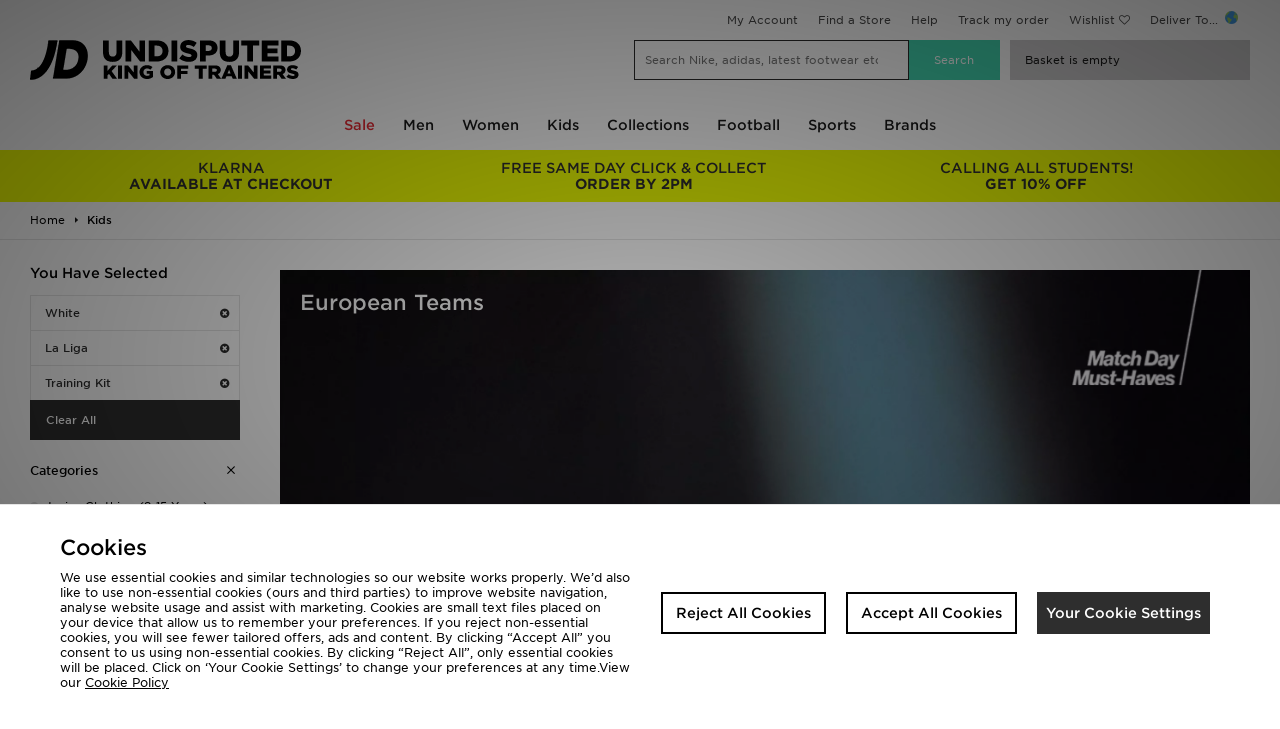

--- FILE ---
content_type: text/html;charset=UTF-8
request_url: https://www.jdsports.co.uk/kids/colour/white/league/la-liga/?facet-home-away=training-kit
body_size: 45060
content:
<!DOCTYPE html>
<!-- MESH ver. 2025-wk08 -->
<html lang="en">
	<head>
		<!-- charset and compatibility -->
<meta charset="UTF-8">
<meta http-equiv="X-UA-Compatible" content="IE=edge,chrome=1">
<meta http-equiv="X-UA-Compatible" content="IE=EmulateIE7; IE=EmulateIE9" />

<!-- device settings -->
<meta name="viewport" content="">
<meta name="format-detection" content="telephone=no">

<!-- site information -->
<title>Kids -  White Training Kit - La Liga | JD Sports UK </title>
<meta name="title" content="Kids -  White Training Kit - La Liga | JD Sports UK ">
    <meta name="description" content="Shop Kids -  White Training Kit - La Liga online now at JD Sports ✓Free Standard Delivery Over £80  ✓10% Student Discount ✓Buy Now, Pay Later" />
<meta name="keywords" content="" />

<!-- canonicals & alternates -->
<link rel="canonical" href="https://www.jdsports.co.uk/kids/colour/white/league/la-liga/?facet-home-away=training-kit" />
<link rel="alternate" media="only screen and (max-width: 640px)" href="https://m.jdsports.co.uk/kids/colour/white/league/la-liga/?facet-home-away=training-kit" />


<!-- mobile app tags -->
<meta name="apple-itunes-app" content="app-id=690602681, app-argument=https://www.jdsports.co.uk/kids/colour/white/league/la-liga/?facet-home-away=training-kit"/>
<meta name="google-play-app" content="app-id=com.jd.jdsports" />


<!-- robots -->
<meta name="robots" content="index, follow">


<!-- opengraph tags -->
<meta property="og:title" content="Kids -  White Training Kit - La Liga | JD Sports UK "/>
<meta property="og:type" content="website"/>
<meta property="og:description" content="Shop Kids -  White Training Kit - La Liga online now at JD Sports ✓Free Standard Delivery Over £80  ✓10% Student Discount ✓Buy Now, Pay Later"/>
<meta property="og:image" content="https://www.jdsports.co.uk/skins/jdsportsuk-desktop/public/img/logos/logo.png"/>
<meta property="og:url" content="https://www.jdsports.co.uk/kids/colour/white/league/la-liga/?facet-home-away=training-kit"/>
<meta property="og:site_name" content="JD Sports"/>





<!-- twitter card -->
<meta name="twitter:title" content="Kids -  White Training Kit - La Liga | JD Sports UK " />
<meta name="twitter:description" content="Shop Kids -  White Training Kit - La Liga online now at JD Sports ✓Free Standard Delivery Over £80  ✓10% Student Discount ✓Buy Now, Pay Later " />
<meta name="twitter:image:src" content="https://www.jdsports.co.uk/skins/jdsportsuk-desktop/public/img/logos/logo.png"/>
<meta name="twitter:app:id:iphone" content="690602681">
<meta name="twitter:app:url:iphone" content="https://www.jdsports.co.uk/kids/colour/white/league/la-liga/?facet-home-away=training-kit"/>
<meta name="twitter:app:url:ipad" content="https://www.jdsports.co.uk/kids/colour/white/league/la-liga/?facet-home-away=training-kit"/>
<meta name="twitter:card" content="summary" />


<!-- GOOGLE TRANSLATE PLUGIN -->
<meta name="google-translate-customization" content="a91394d294ac402b-9b272c09dc20a256-gbe1df9260c137516-10">

<!-- ALL ICON SETS -->
<!-- LEGACY ICONS -->
<link rel="icon" type="image/x-icon" href="/skins/jdsportsuk-desktop/public/img/icons/app/favicon.ico">
<link rel="shortcut icon" type="image/ico" href="/skins/jdsportsuk-desktop/public/img/icons/app/favicon.ico">

<!-- NORMAL FAVICONS -->
<link rel="icon" type="image/png" sizes="16x16" href="/skins/jdsportsuk-desktop/public/img/icons/app/favicon-16x16.png">
<link rel="icon" type="image/png" sizes="32x32" href="/skins/jdsportsuk-desktop/public/img/icons/app/favicon-32x32.png">
<link rel="icon" type="image/png" sizes="48x48" href="/skins/jdsportsuk-desktop/public/img/icons/app/favicon-48x48.png">
<link rel="icon" type="image/png" sizes="64x64" href="/skins/jdsportsuk-desktop/public/img/icons/app/favicon-64x64.png">
<link rel="icon" type="image/png" sizes="96x96" href="/skins/jdsportsuk-desktop/public/img/icons/app/favicon-96x96.png">
<link rel="icon" type="image/png" sizes="192x192" href="/skins/jdsportsuk-desktop/public/img/icons/app/favicon-192x192.png">
<!-- APPLE ICONS -->
<link rel="apple-touch-icon" sizes="57x57" href="/skins/jdsportsuk-desktop/public/img/icons/app/apple-touch-icon-57x57.png">
<link rel="apple-touch-icon" sizes="60x60" href="/skins/jdsportsuk-desktop/public/img/icons/app/apple-touch-icon-60x60.png">
<link rel="apple-touch-icon" sizes="72x72" href="/skins/jdsportsuk-desktop/public/img/icons/app/apple-touch-icon-72x72.png">
<link rel="apple-touch-icon" sizes="76x76" href="/skins/jdsportsuk-desktop/public/img/icons/app/apple-touch-icon-76x76.png">
<link rel="apple-touch-icon" sizes="114x114" href="/skins/jdsportsuk-desktop/public/img/icons/app/apple-touch-icon-114x114.png">
<link rel="apple-touch-icon" sizes="120x120" href="/skins/jdsportsuk-desktop/public/img/icons/app/apple-touch-icon-120x120.png">
<link rel="apple-touch-icon" sizes="144x144" href="/skins/jdsportsuk-desktop/public/img/icons/app/apple-touch-icon-144x144.png">
<link rel="apple-touch-icon" sizes="152x152" href="/skins/jdsportsuk-desktop/public/img/icons/app/apple-touch-icon-152x152.png">
<link rel="apple-touch-icon" sizes="180x180" href="/skins/jdsportsuk-desktop/public/img/icons/app/apple-touch-icon-180x180.png">


<link rel="preload" as="style" href="/skins/jdsportsuk-desktop/public/dist/app.css?2ec10c" />



    <link rel="dns-prefetch" href="https://ws.sessioncam.com">
    <link rel="preconnect" href="https://ws.sessioncam.com">
    <link rel="preconnect" href="https://ws.sessioncam.com" crossorigin>
    <link rel="dns-prefetch" href="https://connect.facebook.net">
    <link rel="preconnect" href="https://connect.facebook.net">
    <link rel="preconnect" href="https://connect.facebook.net" crossorigin>
    <link rel="dns-prefetch" href="https://f.monetate.net">
    <link rel="preconnect" href="https://f.monetate.net">
    <link rel="preconnect" href="https://f.monetate.net" crossorigin>
    <link rel="dns-prefetch" href="https://content-v2-ssr.cloud.jdplc.com">
    <link rel="preconnect" href="https://content-v2-ssr.cloud.jdplc.com">
    <link rel="preconnect" href="https://content-v2-ssr.cloud.jdplc.com" crossorigin>
    <link rel="dns-prefetch" href="https://i8.amplience.net">
    <link rel="preconnect" href="https://i8.amplience.net">
    <link rel="preconnect" href="https://i8.amplience.net" crossorigin>
    <link rel="dns-prefetch" href="https://maxcdn.bootstrapcdn.com">
    <link rel="preconnect" href="https://maxcdn.bootstrapcdn.com">
    <link rel="preconnect" href="https://maxcdn.bootstrapcdn.com" crossorigin>
    <link rel="dns-prefetch" href="https://apis.google.com">
    <link rel="preconnect" href="https://apis.google.com">
    <link rel="preconnect" href="https://apis.google.com" crossorigin>
    <link rel="dns-prefetch" href="https://www.google-analytics.com">
    <link rel="preconnect" href="https://www.google-analytics.com">
    <link rel="preconnect" href="https://www.google-analytics.com" crossorigin>
    <link rel="dns-prefetch" href="https://bam.nr-data.net">
    <link rel="preconnect" href="https://bam.nr-data.net">
    <link rel="preconnect" href="https://bam.nr-data.net" crossorigin>
    <link rel="dns-prefetch" href="https://js-agent.newrelic.com">
    <link rel="preconnect" href="https://js-agent.newrelic.com">
    <link rel="preconnect" href="https://js-agent.newrelic.com" crossorigin>
    <link rel="dns-prefetch" href="https://www.google.com">
    <link rel="preconnect" href="https://www.google.com">
    <link rel="preconnect" href="https://www.google.com" crossorigin>
    <link rel="dns-prefetch" href="https://ads.yahoo.com">
    <link rel="preconnect" href="https://ads.yahoo.com">
    <link rel="preconnect" href="https://ads.yahoo.com" crossorigin>
    <link rel="dns-prefetch" href="https://cm.g.doubleclick.net">
    <link rel="preconnect" href="https://cm.g.doubleclick.net">
    <link rel="preconnect" href="https://cm.g.doubleclick.net" crossorigin>
    <link rel="dns-prefetch" href="https://sync.outbrain.com">
    <link rel="preconnect" href="https://sync.outbrain.com">
    <link rel="preconnect" href="https://sync.outbrain.com" crossorigin>
    <link rel="dns-prefetch" href="https://pixel.rubiconproject.com">
    <link rel="preconnect" href="https://pixel.rubiconproject.com">
    <link rel="preconnect" href="https://pixel.rubiconproject.com" crossorigin>
    <link rel="dns-prefetch" href="https://gum.criteo.com">
    <link rel="preconnect" href="https://gum.criteo.com">
    <link rel="preconnect" href="https://gum.criteo.com" crossorigin>
    <link rel="dns-prefetch" href="https://nexus.ensighten.com">
    <link rel="preconnect" href="https://nexus.ensighten.com">
    <link rel="preconnect" href="https://nexus.ensighten.com" crossorigin>
    <link rel="dns-prefetch" href="https://ui.powerreviews.com">
    <link rel="preconnect" href="https://ui.powerreviews.com">
    <link rel="preconnect" href="https://ui.powerreviews.com" crossorigin>
    <link rel="dns-prefetch" href="https://se.monetate.net">
    <link rel="preconnect" href="https://se.monetate.net">
    <link rel="preconnect" href="https://se.monetate.net" crossorigin>
    <link rel="dns-prefetch" href="https://af.monetate.net">
    <link rel="preconnect" href="https://af.monetate.net">
    <link rel="preconnect" href="https://af.monetate.net" crossorigin>
    <link rel="dns-prefetch" href="https://sb.monetate.net">
    <link rel="preconnect" href="https://sb.monetate.net">
    <link rel="preconnect" href="https://sb.monetate.net" crossorigin>
    <link rel="dns-prefetch" href="https://d.monetate.net">
    <link rel="preconnect" href="https://d.monetate.net">
    <link rel="preconnect" href="https://d.monetate.net" crossorigin>
    <link rel="dns-prefetch" href="https://analytics.tiktok.com">
    <link rel="preconnect" href="https://analytics.tiktok.com">
    <link rel="preconnect" href="https://analytics.tiktok.com" crossorigin>
    <link rel="dns-prefetch" href="https://googletagmanager.com">
    <link rel="preconnect" href="https://googletagmanager.com">
    <link rel="preconnect" href="https://googletagmanager.com" crossorigin>
    <link rel="dns-prefetch" href="https://jdsports-client-resources.co.uk">
    <link rel="preconnect" href="https://jdsports-client-resources.co.uk">
    <link rel="preconnect" href="https://jdsports-client-resources.co.uk" crossorigin>
    <link rel="dns-prefetch" href="https://fonts.gstatic.com">
    <link rel="preconnect" href="https://fonts.gstatic.com">
    <link rel="preconnect" href="https://fonts.gstatic.com" crossorigin>
                        <link rel="preload" as="font" type="font/woff2" href="//maxcdn.bootstrapcdn.com/font-awesome/4.7.0/fonts/fontawesome-webfont.woff2?v=4.7.0" crossorigin>
                                <link rel="preload" as="font" type="font/woff2" href="/skins/jdsports-desktop/public/fonts/725262BC71949F842.woff2" crossorigin>
                                <link rel="preload" as="font" type="font/woff2" href="/skins/jdsports-desktop/public/fonts/B5416F0FED9EA9CD2.woff2" crossorigin>
                                <link rel="preload" as="font" type="font/woff2" href="/skins/jdsports-desktop/public/fonts/F4715F49B60D9B144.woff2" crossorigin>
            
<!-- site stylesheets -->
<link rel="stylesheet" type="text/css" href="/skins/jdsportsuk-desktop/public/dist/app.css?2ec10c"/>
<!-- arbitrary header additions --><!-- TABLET ONLY CSS -->
<script>
	document.addEventListener("DOMContentLoaded", function(event) {     
		if( /Android|webOS|iPhone|iPad|iPod|BlackBerry|IEMobile|Opera Mini/i.test(navigator.userAgent) ) {
			let link = document.createElement('link')
			link.rel = 'stylesheet';
			link.type = 'text/css';
			link.href = "/skins/default/public/css/tablet.css?00af22";
			document.body.append(link)
		}
	});
</script>



<!-- Begin Monetate ExpressTag Sync v8.1. Place at start of document head. DO NOT ALTER. -->
<script type="text/javascript">
	var monetateT = new Date().getTime();
</script>
<!-- End Monetate tag. -->






<!-- Queue jQuery: Catch any jquery document.ready's in and queue until jquery loaded in footer - allows html banners to use jQuery -->
<script>(function(w,d,u){w.readyQ=[];w.bindReadyQ=[];function p(x,y){if(x=="ready"){w.bindReadyQ.push(y);}else{w.readyQ.push(x);};};var a={ready:p,bind:p};w.$=w.jQuery=function(f){if(f===d||f===u){return a}else{p(f)};};})(window,document)</script>


<script type="application/ld+json">
{
	"@context": "http://schema.org",
	"@type": "BreadcrumbList",
	"itemListElement": [
			{
			"@type": "ListItem",
			"position": 1,
			"name": "Kids",
			"item": "https://www.jdsports.co.uk/kids/"
		}
		]
}
</script>
<script class="monetateObject" type="text/javascript">
    window.monetateQ = window.monetateQ || [];	window.monetateQ.push(["setPageType", "List"]);
	window.monetateQ.push(["addProducts",
		['19708955']
	]);    window.monetateQ.push(["addCategories",
        ["kids",]
    ]);	$(()=>{window.monetateQ.push(["trackData"]);}) 
</script>
<script type="text/javascript">
var dataObject = {
	platform: "desktop",
	storeId: "jdsportsuk", // MESH Store Id
	pageName: "JD Sports - Kids -  White Training Kit - La Liga",
	listingType: "listing", //[search,listing]
	pageType: "list", //Page Type - list/search/featured
	delCountry: "GB",
	itemCount: 1, //Number of items returned in list
	itemPageCurrent: 1, //Current page
	itemPagePer: 1, //Total number of products per page
	itemPageCount: 1, //Total number of pages
	categoryName: "Kids",
	category: "Kids",
	categoryId: "jdsports_ct107889",
	keywords: null,
	currency: "GBP",
	refine: [
																{
				type: "colour",
				value: "white"
				}
								,											{
				type: "facet:football-league",
				value: "la-liga"
				}
								,											{
				type: "facet:home-away",
				value: "training-kit"
				}
						],
	facets: {
					
			"colour":"white"
					,
			"facet:football-league":"la-liga"
					,
			"facet:home-away":"training-kit"
			},
	items: [
			{
		plu: "19708955",
		shogunPluRef: "757550",
		description: "adidas Real Madrid European Presentation Jacket Junior",
		colour: "white",
		unitPrice: "35.00",
		gender:"",
		category: "Kids",
		categoryId: "jdsports_ct107889",
		sale: true,
		brand: "adidas",
		ownbrand: false,
		exclusive: false,
		onlineexlusive: false,
				        productGroups: [
         	            	"Accessories and Football Christmas Sale 2025",
                        	"Student Boost",
                        	"20 off adidas ES",
                        	"20 off adidas FR",
                        	"Real Madrid Third and Training 2025",
                    ]
			}
		]
};
</script>

<meta name="oi-analytics" content="category">
<!-- global customer data object -->

<script id="customerDataContainer" type="text/javascript">
	window.customerDataObject = {};
		</script>
    	            
<link rel="preload" as="image" href="https://i8.amplience.net/t/jpl/jd_product_list?plu=jd_757550_plc&amp;qlt=92&amp;w=363&amp;h=463&amp;v=1&amp;fmt=auto"
    imagesrcset="https://i8.amplience.net/t/jpl/jd_product_list?plu=jd_757550_plc&amp;qlt=92&amp;w=363&amp;h=463&amp;v=1&amp;fmt=auto 1x, 
    https://i8.amplience.net/t/jpl/jd_product_list?plu=jd_757550_plc&amp;qlt=92&amp;w=726&amp;h=926&amp;v=1&amp;fmt=auto 2x
    "
/>
    
	</head>

	<!--[if lt IE 7]>      <body class="no-js lt-ie9 lt-ie8 lt-ie7"> <![endif]-->
	<!--[if IE 7]>         <body class="no-js lt-ie9 lt-ie8"> <![endif]-->
	<!--[if IE 8]>         <body class="no-js lt-ie9"> <![endif]-->

	<!--[if gt IE 8]><!-->
	<body class="no-js">
	<!--<![endif]-->

		<div id="main">
			



<!--[if lte IE 9]>
	<div id="unsupportedBrowser">
		This version of Internet Explorer is no longer supported. Please upgrade to a
		<a href="https://browsehappy.com/">supported browser</a>.
	</div>
<![endif]-->

<header>
	<div id="head">
		<div class="maxWidth">
			<div id="headTop">

									<section id="userMenuContainer">
		<div id="usermenu">
								<a class="ga-ip" rel="nofollow" data-e2e="homePage-userMenu-myAccount" data-ip-position="header-sign in" href="/myaccount/dashboard/">My Account</a>
		
				<a class="ga-ip" data-ip-position="header-find a store" href="/store-locator/">Find a Store</a>
							<a class="ga-ip" data-ip-position="header-help" href="/customer-service/faqs/">Help</a>
							<a href="/track-my-order/" class="ga-ip" data-ip-position="header-track my order">Track my order</a>
											<a class="linkWishlist ga-ip" href="/wishlists/" rel="nofollow" data-ip-position="header-wishlist">Wishlist</a>
        			<span id="sel_country_img">Deliver To...  <img src="https://i8.amplience.net/i/jpl/globalicon-20x13-700f5f7fe1dcfead6664368748c87f4c?qlt=100"></span>
        	</div>
	</section>

					<div class="clr"></div>
				
			</div>
			<div id="headBot">
				<a class="logo" href="/">
		<img class="logo-small" src="/skins/jdsportsuk-desktop/public/img/logos/logo-dark.png" title="JD Sports" alt="JD Sports"/>
	<img class="logo-large" src="/skins/jdsportsuk-desktop/public/img/logos/logo-large-en-dark.png" title="JD Sports" alt="JD Sports"/>
</a>
									<div id="search">
	<form id="searchBar" action="/products/search">
	<span class="inpBg">
		<input type="text" name="q" placeholder="Search Nike, adidas, latest footwear etc?" id="srchInput" data-live-search="1" data-listening="Listening ..." autocomplete="off" />
		<span id="speechInput"></span>
	</span>
	<input type="submit" title="Search" id="srchButton" value="Search" />
</form>
					<!-- container for search dropdown -->
	<div id="enhancedSearch" class="search-modal ">
					<ul id="liveSearchResults">
	<li class="title">Results</li>
	<li class="liveSearchLoader">
		<img src="/skins/default/public/img/icons/preload-black.gif" alt="Loading">
	</li>
	<li>
		<ul id="liveSearchResultsContent"></ul>
	</li>
</ul>							<ul id="trendingSearches" class="">
	<li class="title">Trending</li>
	<li class="loading">
		<img src="/skins/default/public/img/icons/preload-black.gif" alt="Loading">
	</li>
		<li>
		<ul id="trendingSearchesContent"></ul>
	</li>
</ul>				<ul id="recentSearches">
	<li class="title">Recent Searches</li>
	<li class="loading">
		<img src="/skins/default/public/img/icons/preload-black.gif" alt="Loading">
	</li>
	<li>
		<ul id="recentSearchesContent"></ul>
	</li>
</ul>
		<div id="recentProductsBackground"></div>
<ul id="recentProducts">
    <li class="title">Recently Viewed</li>
</ul>
	</div>
	<!-- end container for search dropdown -->
</div>
					<div id="basket">
	<span class="bskt" data-e2e="basket-go-to" title="View Basket"><div id="cartSummaryOverlay" class="eq0">
	<img src="/skins/default/public/img/icons/preload-white.gif">
</div>
    <span class="basketHasNoItems"  title="yourBasketIsEmpty">Basket is empty</span>
</span>
	<div id="basket-quickitems"></div>
</div>				
			</div>
		</div>
	</div>
			<div id="dropNav" data-e2e="header-nav-wrap" class="navDesktop">
	<div class="nav-menu-close">
		<span>Close Menu</span>
		<img class="svg icon-close" src="/skins/default/public/img/icons/svg/icn-close.svg">
	</div>
	<div id="dropNavBackground"></div>
	<div class="maxWidth">
		<ul id="nav-menu" data-e2e="homePage-mainMenu-menu">
								<li class="level0  wChild">
			<a class=' wChild' href='/page/sale-hub/'>Sale</a>
										<style>
  #dropNav .maxWidth>ul li.wChild:nth-child(1)>a {
	color:#e72933 !important;
  }
</style>
<div class="nav-panel">
<div class="nav-panel__inner">
<div class="nav-links">
<ul>
<li class="section-header"><a href="/men/sale/">Men's Sale</a></li>
<li><a href="/men/mens-clothing/sale/">Clothing</a></li>
<li><a href="/men/mens-clothing/jackets/sale/">Jackets & Coats</a></li>
<li><a href="/men/mens-clothing/hoodies/sale/">Hoodies</a></li>
<li><a href="/men/mens-clothing/track-pants/sale/">Track Pants</a></li>
<li><a href="/men/mens-clothing/sweatshirts/sale/">Sweatshirts</a></li>
<li><a href="/men/mens-clothing/t-shirts-and-vest/sale/">T-shirts</a></li>
<li><a href="/men/mens-clothing/performance-clothing/sale/">Gym Clothes</a></li>
<li><a href="/men/mens-clothing/tracksuits/sale/">Tracksuits</a></li>
<li><a href="/men/mens-clothing/track-pants/sale/">Joggers</a></li>
<li><a href="/men/mens-clothing/shorts/sale/">Shorts</a></li>
<li><a href="/men/mens-accessories/sale/">Accessories</a></li>
<li><a href="/men/mens-accessories/caps/sale/">Caps</a></li>
</ul>
<ul>
<li class="section-header"><a href="/men/mens-footwear/sale/">Men's Footwear Sale</a></li>
<li><a href="/men/mens-footwear/trainers/sale/">Trainers</a></li>
<li><a href="/men/mens-footwear/sale/?facet-campaign=gym-ready">Fitness Footwear</a></li>
<li><a href="/men/mens-footwear/flip-flops-and-sandals/sale/">Sandles & Slides</a></li>
<li><a href="/men/mens-footwear/size/6,6-7,6-eu-40,39-mens/sale/">Size 6</a></li>
<li><a href="/men/mens-footwear/size/7,7-8,6-7-5,6-5-8/sale/">Size 7</a></li>
<li><a href="/men/mens-footwear/size/8,7-5-8,8-9,6-5-8,8-11,8-10/sale/">Size 8</a></li>
<li><a href="/men/mens-footwear/size/9,42,8-9,8-5-10,9-11,9-12,9-10/sale/">Size 9</a></li>
<li><a href="/men/mens-footwear/size/10,10-11,8-5-10,10-5-12,8-10,9-10/sale/">Size 10</a></li>
<li><a href="/men/mens-footwear/size/11,8-5-11,10-11,10-5-12,9-11,11-12,46,11-12-5,8-11/sale/">Size 11</a></li>
<li><a href="/men/mens-footwear/size/12,10-5-12,11-12-5,6-12,9-12,11-12/sale/">Size 12</a></li>
<li><a href="/men/mens-footwear/size/13/sale/">Size 13</a></li>

</ul>
<ul>
<li class="section-header"><a href="/women/sale/">Women's Sale</a></li>
<li><a href="/women/womens-clothing/sale/">Clothing</a></li>
<li><a href="/women/womens-clothing/hoodies/sale/">Hoodies</a></li>
<li><a href="/women/womens-clothing/sweatshirts-and-knits/sale/">Sweatshirts</a></li>
<li><a href="/women/womens-clothing/track-pants/sale/">Joggers</a></li>
<li><a href="/women/womens-clothing/tops/sale/">Tops</a></li>
<li><a href="/women/womens-clothing/jackets/sale/">Jackets</a></li>
<li><a href="/women/womens-clothing/performance-clothing/sale/">Gym Clothing</a></li>
<li><a href="/women/womens-clothing/shorts/sale/">Shorts</a></li>
<li><a href="/women/womens-clothing/leggings/sale/">Leggings</a></li>
<li><a href="/women/womens-clothing/swimwear/sale/">Swimwear</a></li>
<li><a href="/women/womens-clothing/socks-and-underwear/sale/">Underwear</a></li>
<li><a href="/sale/c/accessories/">Accessories</a></li>
</ul>
<ul>
<li class="section-header"><a href="/women/womens-footwear/sale/">Women's Footwear Sale</a></li>
<li><a href="/women/womens-footwear/trainers/sale/">Trainers</a></li>
<li><a href="/women/womens-footwear/flip-flops-and-sandals/sale/">Sandals & Slides</a></li>
<li><a href="/women/womens-footwear/sale/?facet-campaign=gym-ready">Fitness Footwear</a></li>
<li><a href="/women/womens-footwear/size/3-5,3,2-3,3-4/sale/">Size 3</a></li>
<li><a href="/women/womens-footwear/size/4,4-5-5-5,4-6,3-4,4-5/sale/">Size 4</a></li>
<li><a href="/women/womens-footwear/size/5,5-6,5-6-5,5-5,4-5-5,4-5-5-5,5-5-8,5-5k/sale/">Size 5</a></li>
<li><a href="/women/womens-footwear/size/6,6-7,5-6,6-8,6-5/sale/">Size 6</a></li>
<li><a href="/women/womens-footwear/size/7,7-8y,40,7-5,7-5-8,7-8-5/sale/">Size 7</a></li>
<li><a href="/women/womens-footwear/size/8,8-9,8-5,8-5-11/sale/">Size 8</a></li>
<li><a href="/women/womens-footwear/size/9,9-5/sale/">Size 9</a></li>


</ul>
<ul>
<li class="section-header"><a href="/kids/sale/">Kids Sale</a></li>
<li><a href="/kids/sale/c/clothing/">Clothing</a></li>
<li><a href="/kids/junior-clothing-(8-15-years)/sale/">Junior Clothing</a></li>
<li><a href="/kids/childrens-clothing-(3-7-years)/sale/">Childrens Clothing</a></li>
<li><a href="/kids/infants-clothing-(0-3-years)/sale/">Infants Clothing</a></li>
<li><a href="/kids/sale/c/footwear/">Footwear</a></li>
<li><a href="/kids/infants-footwear-(sizes-0-9)/sale/">Size 0-9</a></li>
<li><a href="/kids/childrens-footwear-(sizes-10-2)/sale/">Size 10-12</a></li>
<li><a href="/kids/junior-footwear-(sizes-3-5.5)/sale/">Size 3-6</a></li>
<li><a href="/kids/kids-accessories/sale/">Accessories</a></li>



</ul>
<ul>
<li class="section-header"><a href="/brands/">Brands</a></li>
<li><a href="/brand/nike/sale/">Nike</a></li>
<li><a href="/brand/adidas/sale/">adidas</a></li>
<li><a href="/brand/the-north-face/sale/">The North Face</a></li>
<li><a href="/brand/under-armour/sale/">Under Armour</a></li>
<li><a href="/brand/jordan/sale/">Jordan</a></li>
<li><a href="/brand/converse/sale/">Converse</a></li>
<li><a href="/brand/berghaus/sale/">Berghaus</a></li>
<li><a href="/brand/hoodrich/sale/">Hoodrich</a></li>
<li><a href="/brand/puma/sale/">Puma</a></li>
<li><a href="/brand/mckenzie/sale/">McKenzie</a></li>
<li><a href="/brand/new-balance/sale/">New Balance</a></li>
<li><a href="/brand/montirex/sale/">Montirex</a></li>
<li><a href="/brand/reebok/sale/">Reebok</a></li>
</ul>
</div>
</div>
</div>			</li>								<li class="level0  wChild">
			<a class=' wChild' href='/page/mens/'>Men</a>
										<div class="nav-panel">
<div class="nav-panel__inner">
<div class="nav-links">
<ul>
<li class="section-header">Edits</li>
<li><a href="/men/mens-footwear/?facet-new=latest">New In Footwear</a></li>
<li><a href="/men/mens-clothing/?facet-new=latest">New in Clothing</a></li>
<li><a href="/men/mens-accessories/latest/">New in Accessories</a></li>
<li><a href="/men/?facet-campaign=outdoor-edit">Outdoor Edit</a></li>
<li><a href="/men/?facet-campaign=premium-edit">Premium Edit</a></li>
<li><a href="/men/?facet-campaign=winter-edit">Winter Edit</a></li>
<li><a href="/men/?facet-campaign=gym-ready">Gym Ready</a></li>
<li><a href="/men/?facet-trend=loungewear">Loungewear</a></li>
<li><a href="/men/?facet-campaign=2-for-20">2 for £20</a></li>
<li><a href="/men/?facet-campaign=2-for-35">2 for £35</a></li>
<li><a href="/men/?facet-campaign=2-for-60">2 for £60</a></li>
<li><a href="/men/mens-clothing/replica/latest/">Latest Replica</a></li>
</ul>
<ul>
<li class="section-header"><a href="/men/mens-footwear/">Footwear</a></li>
<li><a href="/men/mens-footwear/trainers/">Trainers</a></li>
<li><a href="/men/mens-footwear/classic-trainers/">Classic Trainers</a></li>
<li><a href="/men/?facet-campaign=terrace">Terrace</a></li>
<li><a href="/men/mens-footwear/training-footwear/">Gym Shoes</a></li>
<li><a href="/men/mens-footwear/trail-footwear/">Trail Footwear</a></li>
<li><a href="/men/mens-footwear/boots-and-shoes/">Boots & Shoes</a></li>
<li><a href="/men/mens-footwear/canvas-and-plimsolls/">Canvas & Skate</a></li>
<li><a href="/men/mens-footwear/running-shoes/">Running Shoes</a></li>
<li><a href="/men/mens-footwear/hi-tops/">Hi-Tops</a></li>
<li><a href="/men/mens-footwear/football-boots/">Football Boots</a></li>
<li><a href="/men/mens-footwear/flip-flops-and-sandals/">Flip Flops & Slides</a></li>
<li><a href="/men/mens-footwear/?facet-exclusive=exclusive">JD Exclusives</a></li>
</ul>
<ul>
<li class="section-header"><a href="/men/mens-clothing/">Clothing</a></li>
<li><a href="/men/mens-clothing/jackets/">Coats & Jackets</a></li>
<li><a href="/men/mens-clothing/hoodies/">Hoodies</a></li>
<li><a href="/men/mens-clothing/track-pants/">Track Pants & Joggers</a></li>
<li><a href="/men/mens-clothing/t-shirts-and-vest/">T-Shirts</a></li>
<li><a href="/men/s/denim/">Denim</a></li>
<li><a href="/men/mens-clothing/performance-clothing/">Gym Clothes</a></li>
<li><a href="/men/mens-clothing/cargo-pants/">Cargo Pants</a></li>
<li><a href="/men/mens-clothing/sweatshirts/">Sweatshirts</a></li>
<li><a href="/men/mens-clothing/tracksuits/">Tracksuits</a></li>
<li><a href="/men/mens-clothing/shorts/">Shorts</a></li>
<li><a href="/men/mens-clothing/polo-shirts/">Polo Shirts</a></li>
<li><a href="/men/mens-clothing/swimwear/">Swimwear</a></li>
</ul>
<ul>
<li class="section-header"><a href="/men/mens-accessories/">Accessories</a></li>
<li><a href="/men/mens-accessories/bags-and-gymsacks/">Bags</a></li>
<li><a href="/men/mens-accessories/caps/">Caps</a></li>
<li><a href="/men/mens-accessories/knitted-hats-and-beanies/">Knitted Hats & Beanies</a></li>
<li><a href="/men/p/scarves,snoods/">Scarves & Snoods</a></li>
<li><a href="/men/p/gloves/">Gloves</a></li>
<li><a href="/men/mens-accessories/socks/">Socks</a></li>
<li><a href="/men/mens-accessories/underwear/">Underwear</a></li>
<li><a href="/men/mens-accessories/sports-equipment/">Sports Equipment</a></li>
<li><a href="/men/mens-accessories/water-bottles/">Water Bottles</a></li>
<li><a href="/men/p/shoe-care,insoles/">Shoe Care & Insoles</a></li>
<li><a href="/men/p/bucket-hats/">Bucket Hats</a></li>
<li><a href="/men/mens-accessories/sunglasses/">Sunglasses</a></li>
</ul>
<ul>
<li class="section-header"><a href="/brands/">Brands</a></li>
<li><a href="/men/brand/nike/">Nike</a></li>
<li><a href="/men/brand/adidas/">adidas</a></li>
<li><a href="/men/brand/montirex/">Montirex</a></li>
<li><a href="/men/brand/new-balance/">New Balance</a></li>
<li><a href="/men/brand/on-running/">On Running</a></li>
<li><a href="/men/brand/berghaus/">Berghaus</a></li>
<li><a href="/men/brand/the-north-face/">The North Face</a></li>
<li><a href="/men/brand/asics/">Asics</a></li>
<li><a href="/men/brand/hoka/">Hoka</a></li>
<li><a href="/men/brand/jordan/">Jordan</a></li>
<li><a href="/men/brand/under-armour/">Under Armour</a></li>
<li><a href="/men/brand/unlike-humans/">Unlike Humans</a></li>
</ul>
<ul>
<li class="section-header">Collections</li>
<li><a href="/men/collection/nike-air-max-95/">Nike Air Max 95</a></li>
<li><a href="/men/collection/nike-air-force-1/">Nike Air Force 1</a></li>
<li><a href="/men/mens-footwear/collection/nike-p-6000/">Nike P-6000</a></li>
<li><a href="/men/collection/nike-shox/">Nike Shox</a></li>
<li><a href="/men/collection/adidas-originals-handball-spezial/">adidas Handball Spezial</a></li>
<li><a href="/men/collection/adidas-originals-campus/">adidas Campus</a></li>
<li><a href="/men/collection/on-running-cloudswift/">On Running Cloudswift </a></li>
<li><a href="/men/collection/asics-gel-nyc/">Asics Gel NYC</a></li>
<li><a href="/men/collection/asics-gel-venture/">Asics Gel Venture</a></li>
<li><a href="/men/mens-footwear/collection/hoka-clifton/">Hoka Clifton</a></li>
<li><a href="/men/collection/new-balance-9060/">New Balance 9060</a></li>
<li><a href="/men/collection/new-balance-1906/">New Balance 1906 </a></li>
</ul>
</div>
</div>
</div>
			</li>								<li class="level0  wChild">
			<a class=' wChild' href='/page/womens-home/'>Women</a>
										<div class="nav-panel">
<div class="nav-panel__inner">
<div class="nav-links">
<ul>
<li class="section-header">Edit</li>
<li><a href="/women/womens-footwear/?facet-new=latest">New In Footwear</a></li>
<li><a href="/women/womens-clothing/?facet-new=latest">New In Clothing</a></li>
<li><a href="/women/womens-accessories/?facet-new=latest&sort=latest">New In Accessories</a></li>
<li><a href="/women/?facet-exclusive=exclusive">JD Exclusives</a></li>
<li><a href="/women/?facet-campaign=winter-edit">Winter Edit</a></li>
<li><a href="/women/womens-clothing/s/knitwear/">Knitwear</a></li>
<li><a href="/women/?facet-trend=co-ord-sets">Co-ord Sets</a></li>
<li><a href="/women/?facet-campaign=gym-ready">Gym Ready</a></li>
<li><a href="/women/?facet-trend=neutral">Neutrals</a></li>
<li><a href="/women/?facet-trend=graphic">Graphic Tees & Sweats</a></li>
<li><a href="/women/?facet-trend=brown">Brown </a></li>
<li><a href="/women/?facet-campaign=outdoor-edit">Outdoor Edit </a></li>
</ul>
<ul>
<li class="section-header"><a href="/women/womens-footwear/">Footwear</a></li>
<li><a href="/women/womens-footwear/trainers/">Trainers</a></li>
<li><a href="/women/womens-footwear/classic-trainers/">Classic Trainers</a></li>
<li><a href="/women/womens-footwear/canvas-and-plimsolls/">Canvas & Skate</a></li>
<li><a href="/women/womens-footwear/hi-tops/">Hi-Tops</a></li>
<li><a href="/women/womens-footwear/running-shoes/">Running Shoes</a></li>
<li><a href="/women/womens-footwear/football-boots/">Football Boots</a></li>
<li><a href="/women/womens-footwear/fitness-footwear/">Gym Shoes</a></li>
<li><a href="/women/womens-footwear/flip-flops-and-sandals/">Flip Flops & Slides</a></li>
<li><a href="/women/womens-footwear/boots-and-shoes/">Boots & Shoes</a></li>
<li><a href="/women/?facet-campaign=terrace">Terrace</a></li>
<li><a href="/women/womens-footwear/?facet-exclusive=exclusive">JD Exclusives</a></li>

</ul>
<ul>
<li class="section-header"><a href="/women/womens-clothing/">Clothing</a></li>
<li><a href="/women/womens-clothing/jackets/">Jackets</a></li>
<li><a href="/women/womens-clothing/hoodies/">Hoodies</a></li>
<li><a href="/women/womens-clothing/sweatshirts-and-knits/">Sweatshirts & Knitwear</a></li>
<li><a href="/women/womens-clothing/track-pants/">Joggers</a></li>
<li><a href="/women/womens-clothing/tops/">Tops</a></li>
<li><a href="/women/s/denim/">Denim</a></li>
<li><a href="/women/womens-clothing/leggings/">Leggings</a></li>
<li><a href="/women/womens-clothing/track-tops/">Track Tops</a></li>
<li><a href="/women/womens-clothing/performance-clothing/">Gym Clothing</a></li>
<li><a href="/women/womens-clothing/sports-bras-and-vests/">Sports Bras</a></li>
<li><a href="/women/womens-clothing/fitness-leggings/">Gym Leggings</a></li>
<li><a href="/women/womens-clothing/fitness-tops/">Gym Tops</a></li>
</ul>
<ul>
<li class="section-header"><a href="/women/womens-accessories/">Accessories</a></li>
<li><a href="/women/womens-accessories/bags-and-gymsacks/">Bags</a></li>
<li><a href="/women/womens-accessories/caps/">Caps</a></li>
<li><a href="/women/womens-accessories/p/beanies/">Knitted Hats & Beanies</a></li>
<li><a href="/women/p/scarves,snoods/">Scarves & Snoods</a></li>
<li><a href="/women/p/gloves/">Gloves</a></li>
<li><a href="/women/womens-accessories/socks/">Socks</a></li>
<li><a href="/women/womens-clothing/socks-and-underwear/">Underwear</a></li>
<li><a href="/women/womens-accessories/sports-equipment/">Fitness Equipment</a></li>
<li><a href="/women/womens-accessories/water-bottles/">Water Bottles</a></li>
<li><a href="/women/p/shoe-care,insoles/">Shoe Care & Insoles</a></li>
<li><a href="/women/p/bucket-hats/">Bucket Hats</a></li>
<li><a href="/women/womens-accessories/sunglasses/">Sunglasses</a></li>
</ul>
<ul>
<li class="section-header"><a href="/brands/">Brands</a></li>
<li><a href="/women/brand/nike/">Nike</a></li>
<li><a href="/women/brand/adidas/">adidas</a></li>
<li><a href="/women/brand/new-balance/">New Balance</a></li>
<li><a href="/women/brand/the-north-face/">The North Face</a></li>
<li><a href="/women/brand/ugg/">UGG</a></li>
<li><a href="/women/brand/aybl/">AYBL</a></li>
<li><a href="/women/brand/under-armour/">Under Armour</a></li>
<li><a href="/women/brand/montirex/">Montirex</a></li>
<li><a href="/women/brand/hoka/">HOKA</a></li>
<li><a href="/women/brand/puma/">Puma</a></li>
<li><a href="/women/brand/asics/">ASICS</a></li>
<li><a href="/women/brand/juicy-couture/">Juicy Couture</a></li>
</ul>
<ul>
<li class="section-header">Collections</li>
<li><a href="/women/collection/adidas-originals-handball-spezial/">adidas Handball Spezial</a></li>
<li><a href="/women/collection/adidas-originals-campus/">adidas Campus</a></li>
<li><a href="/women/collection/nike-p-6000/">Nike P-6000</a></li>
<li><a href="/women/collection/nike-air-max-moto-2k/">Nike Air Max Moto 2K</a></li>
<li><a href="/women/collection/nike-air-max-95/">Nike Air Max 95</a></li>
<li><a href="/women/collection/new-balance-9060/">New Balance 9060</a></li>
<li><a href="/women/collection/new-balance-740/">New Balance 740</a></li>
<li><a href="/women/collection/new-balance-204l/">New Balance 204L</a></li>
<li><a href="/women/collection/asics-gel-1130/">ASICS Gel-1130</a></li>
<li><a href="/women/collection/ugg-lowmel/">UGG Lowmel</a></li>
<li><a href="/women/collection/ugg-tasman/">UGG Tasman</a></li>
<li><a href="/women/collection/hoka-clifton/">HOKA Clifton</a></li>
</ul>
</div>
</div>
</div>
			</li>								<li class="level0  wChild">
			<a class=' wChild' href='/page/kids-hub/'>Kids</a>
										<div class="nav-panel">
<div class="nav-panel__inner">
<div class="nav-links">
<ul>
<li class="section-header">Edits</li>
<li><a href="/kids/junior-clothing-(8-15-years)/">Junior Clothing (8-15)</a></li>
<li><a href="/kids/childrens-clothing-(3-7-years)/">Childrens Clothing (3-7)</a></li>
<li><a href="/kids/infants-clothing-(0-3-years)/">Infants Clothing (0-3)</a></li>
<li><a href="/kids/?facet-new=latest">New In</a></li>
<li><a href="/kids/?facet-campaign=best-sellers">Best Sellers</a></li>
<li><a href="/kids/?facet-campaign=autumn-edit">Autumn Edit</a></li>
<li><a href="/kids/?facet-campaign=back-to-school">School Essentials</a></li>
<li><a href="/kids/?facet-campaign=activewear">Activewear</a></li>
<li><a href="/kids/?facet-campaign=premium-edit">Premium Edit</a></li>
<li><a href="/kids/?facet-exclusive=exclusive">JD Exclusives</a></li>
<li><a href="/kids/?facet-trend=co-ord-sets">Co-ords</a></li>
<li><a href="/kids/?facet-campaign=2-for-offers-all">2 for Offers</a></li>
</ul>
<ul>
<li class="section-header"><a href="/kids/c/footwear/">Footwear</a></li>
<li><a href="/kids/junior-footwear-(sizes-3-5.5)/">Junior (3-6)</a></li>
<li><a href="/kids/childrens-footwear-(sizes-10-2)/">Child (10-2.5)</a></li>
<li><a href="/kids/infants-footwear-(sizes-0-9)/">Infant (0-9.5)</a></li>
<li><a href="/kids/p/trainers/">Trainers</a></li>
<li><a href="/kids/p/football-boots/">Football Boots</a></li>
<li><a href="/kids/p/slides,flip-flops,sandals/">Flip Flops and Slides</a></li>
<li><a href="/kids/infants-footwear-(sizes-0-9)/soft-sole-shoes/">Crib Shoes</a></li>
<li><a href="/kids/collection/nike-air-max/">Nike Air Max</a></li>
<li><a href="/kids/collection/nike-air-force-1/">Nike Air Force 1</a></li>
<li><a href="/kids/collection/adidas-originals-handball-spezial/">adidas Originals Handball Spezial</a></li>
<li><a href="/kids/collection/new-balance-530/">New Balance 530</a></li>
<li><a href="/kids/collection/on-running-cloudswift/">On Running CloudSwift</a></li>
</ul>
<ul>
<li class="section-header"><a href="/kids/gender/boys/c/clothing/">Boys' Clothing</a></li>
<li><a href="/kids/gender/boys/p/jackets-and-coats/">Jackets & Coats</a></li>
<li><a href="/kids/gender/boys/p/sets/">Complete Sets</a></li>
<li><a href="/kids/gender/boys/p/hoodies,sweatshirts/">Hoodies & Sweatshirts</a></li>
<li><a href="/kids/gender/boys/p/track-pants,jogging-bottoms/">Trackpants & Joggers</a></li>
<li><a href="/kids/gender/boys/p/tracksuits/">Tracksuits</a></li>
<li><a href="/kids/gender/boys/p/t-shirts/">T-Shirts</a></li>
<li><a href="/kids/gender/boys/p/shorts/">Shorts</a></li>
<li><a href="/kids/gender/boys/p/jeans/">Jeans</a></li>
<li><a href="/kids/gender/boys/p/swimwear/">Swimwear</a></li>
<li><a href="/kids/c/clothing/sport/football/gender/boys/">Football Kits</a></li>
<li><a href="/kids/gender/boys/sport/training/c/clothing/">Training and Fitness</a></li>
<li><a href="/kids/gender/boys/p/bodysuits/">Bodysuits</a></li>
</ul>
<ul>
<li class="section-header"><a href="/kids/gender/girls/c/clothing/">Girls' Clothing</a></li>
<li><a href="/kids/gender/girls/p/jackets-and-coats/">Jackets & Coats</a></li>
<li><a href="/kids/gender/girls/p/sets/">Complete Sets</a></li>
<li><a href="/kids/gender/girls/p/leggings/">Leggings</a></li>
<li><a href="/kids/gender/girls/p/hoodies/">Hoodies</a></li>
<li><a href="/kids/gender/girls/p/sweatshirts/">Sweatshirts</a></li>
<li><a href="/kids/gender/girls/p/track-pants,jogging-bottoms/">Trackpants & Joggers</a></li>
<li><a href="/kids/gender/girls/p/tracksuits/">Tracksuits</a></li>
<li><a href="/kids/gender/girls/p/t-shirts/">T-Shirts</a></li>
<li><a href="/kids/gender/girls/p/shorts/">Shorts</a></li>
<li><a href="/kids/gender/girls/p/replica-shirts-and-jerseys/">Football Kits</a></li>
<li><a href="/kids/gender/girls/sport/training/c/clothing/">Training & Fitness</a></li>
<li><a href="/kids/gender/girls/p/bodysuits/">Bodysuits</a></li>
</ul>
<ul>
<li class="section-header"><a href="/kids/kids-accessories/">Accessories</a></li>
<li><a href="/kids/kids-accessories/bags-and-gymsacks/">Bags</a></li>
<li><a href="/kids/kids-accessories/bags-and-gymsacks/s/backpacks/">Backpacks</a></li>
<li><a href="/kids/p/caps/">Caps</a></li>
<li><a href="/kids/kids-accessories/p/socks/">Socks</a></li>
<li><a href="/kids/c/accessories/p/underwear/">Underwear</a></li>
<li><a href="/kids/kids-accessories/sports-equipment/">Sports Equipment</a></li>
<li><a href="kids/p/water-bottles/">Water Bottles</a></li>
<li><a href="/kids/p/beanies/">Knitted Hats & Beanies</a></li>
<li><a href="/kids/p/scarves,snoods/">Scarves & Snoods</a></li>
<li><a href="/kids/p/gloves/">Gloves</a></li>
<li><a href="/kids/p/shoe-care,insoles/">Shoe Care & Insoles</a></li>

</ul>
<ul>
<li class="section-header"><a href="/brands/">Brands</a></li>
<li><a href="/kids/brand/nike/">Nike</a></li>
<li><a href="/kids/brand/adidas/">adidas</a></li>
<li><a href="/kids/brand/asics/">Asics</a></li>
<li><a href="/kids/brand/crocs/">Crocs</a></li>
<li><a href="/kids/brand/berghaus/">Berghaus</a></li>
<li><a href="/kids/brand/hoka/">Hoka</a></li>
<li><a href="/kids/brand/the-north-face/">The North Face</a></li>
<li><a href="/kids/brand/on-running/">On Running</a></li>
<li><a href="/kids/brand/montirex/">Montirex</a></li>
<li><a href="/kids/brand/new-balance/">New Balance</a></li>
<li><a href="/kids/brand/ugg/">Ugg</a></li>
<li><a href="/kids/brand/under-armour/">Under Armour</a></li>
</ul>
</div>
</div>
</div>			</li>								<li class="level0  wChild">
			<a class=' wChild' href='javascript:void(0)'>Collections</a>
										<div class="nav-panel">
<div class="nav-panel__inner">
<div class="nav-links">
<ul>
<li class="section-header"><a href="/collection/nike-air/">Nike Air</a></li>
<li><a href="/collection/nike-air-max-95/">Nike Air Max 95</a></li>
<li><a href="/collection/nike-air-max-90/">Nike Air Max 90</a></li>
<li><a href="/collection/nike-air-force-1/">Nike Air Force 1</a></li>
<li><a href="/collection/nike-air-max-dn/">Nike Air Max DN</a></li>
<li><a href="/collection/nike-air-max-270/">Nike Air Max 270</a></li>
<li><a href="/collection/nike-air-max/">Nike Air Max</a></li>
<li><a href="/collection/nike-air-max-dn8/">Nike Air Max Dn8</a></li>
<li><a href="/collection/nike-air-max-moto-2k/">Nike Air Max Moto 2K</a></li>
<li class="section-header"><a href="/brand/jordan/">Jordan</a></li>
<li><a href="/collection/jordan-1/">Jordan 1</a></li>


</ul>
<ul>
<li class="section-header"><a href="/brand/nike/p/trainers/">Nike</a></li>
<li><a href="/collection/nike-dunk/">Nike Dunk</a></li>
<li><a href="/collection/nike-p-6000/">Nike P-6000</a></li>
<li><a href="/collection/nike-shox/">Nike Shox</a></li>
<li><a href="/collection/nike-react-vision/">Nike React Vision</a></li>
<li><a href="/collection/nike-pegasus/">Nike Pegasus</a></li>
<li><a href="/collection/nike-downshifter/">Nike Downshifter</a></li>
<li><a href="/collection/nike-tech/">Nike Tech</a></li>
<li><a href="/collection/nike-foundation/">Nike Foundation</a></li>
<li><a href="/collection/nike-pro/">Nike Pro</a></li>
<li><a href="/collection/nike-zoom-vomero/">Nike Vomero</a></li>


</ul>
<ul>
<li class="section-header"><a href="/brand/adidas/p/trainers/">adidas</a></li>
<li><a href="/collection/adidas-adizero-evo/">adidas Evo SL</a></li>
<li><a href="/collection/adidas-adistar-xlg/">adidas adistar XLG</a></li>
<li><a href="/collection/adidas-adistar-control-5/">adidas adistar Control 5</a></li>
<li><a href="/collection/adidas-originals-handball-spezial/">adidas Handball Spezial</a></li>
<li><a href="/collection/adidas-originals-samba/">adidas Samba</a></li>
<li><a href="/collection/adidas-originals-campus/">adidas Campus</a></li>
<li><a href="/collection/adidas-originals-gazelle/">adidas Gazelle</a></li>
<li><a href="/collection/adidas-originals-superstar/">adidas Superstar</a></li>
<li><a href="/collection/adidas-originals-sl-72/">adidas SL 72</a></li>
<li><a href="/collection/adidas-originals-stan-smith/">adidas Stan Smith</a></li>
<li><a href="/collection/adidas-originals-firebird/">adidas Firebird</a></li>
<li><a href="/collection/adidas-climacool/">adidas Climacool</a></li>
</ul>
<ul>
<li class="section-header"><a href="/brand/new-balance/p/trainers/">New Balance</a></li>
<li><a href="/collection/new-balance-9060/">New Balance 9060</a></li>
<li><a href="/collection/new-balance-530/">New Balance 530</a></li>
<li><a href="/collection/new-balance-1906r/">New Balance 1906R</a></li>
<li><a href="/collection/new-balance-740/">New Balance 740</a></li>
<li><a href="/collection/new-balance-2002r/">New Balance 2002R</a></li>
<li><a href="/collection/new-balance-abzorb-2000/">New Balance ABZORB 2000</a></li>
<li><a href="/collection/new-balance-509/">New Balance 509</a></li>
<li class="section-header"><a href="/brand/converse/p/trainers/">Converse</a></li>
<li><a href="/collection/converse-platform/">Converse Platform</a></li>
<li><a href="/collection/converse-all-star/">Converse All Star</a></li>
<li><a href="/collection/converse-chuck-70/">Converse Chuck 70</a></li>

</ul>
<ul>
<li class="section-header"><a href="/brand/vans/p/trainers/">Vans</a></li>
<li><a href="/collection/vans-old-skool/">Vans Old Skool</a></li>
<li><a href="/collection/vans-knu-skool/">Vans Knu Skool</a></li>
<li><a href="/collection/vans-hylane/">Vans Hylane</a></li>
<li class="section-header"><a href="/brand/puma/p/trainers/">PUMA</a></li>
<li><a href="/collection/puma-speedcat/">PUMA Speedcat</a></li>
<li><a href="/collection/puma-palermo/">PUMA Palermo</a></li>
<li><a href="/collection/puma-mostro/">PUMA Mostro</a></li>
<li class="section-header"><a href="/brand/ugg/c/footwear/">UGG</a></li>
<li><a href="/collection/ugg-ultra-mini/">UGG Classic Ultra Mini</a></li>
<li><a href="/collection/ugg-lowmel/">UGG Lowmel</a></li>
<li><a href="/collection/ugg-tasman/">UGG Tasman</a></li>
<li><a href="/collection/ugg-tazz/">UGG Tazz </a></li>
</ul>
<ul>
<li class="section-header"><a href="/brand/on-running/p/trainers/">On Running</a></li>
<li><a href="/collection/on-running-cloudmonster/">On Running Cloudmonster</a></li>
<li><a href="/collection/on-running-cloudswift/">On Running Cloudswift</a></li>
<li><a href="/collection/on-running-cloudvista/">On Running Cloudvista</a></li>
<li class="section-header"><a href="/brand/hoka/p/trainers/">HOKA</a></li>
<li><a href="/collection/hoka-clifton-9/">HOKA Clifton 9</a></li>
<li><a href="/collection/hoka-clifton-10/">HOKA Clifton 10</a></li>
<li class="section-header"><a href="/brand/asics/p/trainers/">ASICS</a></li>
<li><a href="/collection/asics-gel-1130/">ASICS GEL 1130</a></li>
<li><a href="/collection/asics-gt-2160/ ">ASICS GT 2160</a></li>
<li><a href="/collection/asics-gel-nyc/">ASICS GEL NYC</a></li>


</ul>
</div>
</div>
</div>			</li>								<li class="level0  wChild">
			<a class=' wChild' href='/page/football/'>Football</a>
										<div class="nav-panel">
<div class="nav-panel__inner">
<div class="nav-links">
<ul>
<li class="section-header"><a href="/sport/football/league/premier-league/">Premier League Teams</a></li>
<li><a href="/sport/football/club/arsenal/">Arsenal</a></li>
<li><a href="/sport/football/club/aston-villa/">Aston Villa</a></li>
<li><a href="/sport/football/club/chelsea/">Chelsea</a></li>
<li><a href="/sport/football/club/crystal-palace/ ">Crystal Palace </a></li>
<li><a href="/sport/football/club/everton/">Everton</a></li>
<li><a href="/sport/football/club/leeds/">Leeds United </a></li>
<li><a href="/sport/football/club/liverpool/">Liverpool</a></li>
<li><a href="/sport/football/club/manchester-city/">Manchester City</a></li>
<li><a href="/sport/football/club/manchester-united/">Manchester United</a></li>
<li><a href="/sport/football/club/newcastle-united/">Newcastle United</a></li>
<li><a href="/sport/football/club/tottenham-hotspur/">Tottenham Hotspur</a></li>
<li><a href="/sport/football/club/west-ham-united/">West Ham United</a></li>
</ul>
<ul>

<li><a href="/sport/football/club/wolverhampton-wanderers/">Wolves</a></li>
<li class="section-header"><a href="/sport/football/league/championship/">Championship Teams</a></li>
<li><a href="/sport/football/club/norwich-city/">Norwich City </a></li>
<li><a href="/sport/football/club/wrexham-afc/">Wrexham</a></li>
<li class="section-header"><a href="/sport/football/league/scottish-leagues/">Scottish Teams</a></li>
<li><a href="/sport/football/club/celtic/">Celtic</a></li>
<li><a href="/sport/football/club/hearts/">Hearts</a></li>
<li><a href="/sport/football/club/rangers/">Rangers</a></li>
<li class="section-header"><a href="/sport/football/league/rest-of-the-world,mls/">Rest of the World</a></li>
<li><a href="/sport/football/club/inter-miami/">Inter Miami</a></li>


</ul>
<ul>
<li class="section-header"><a href="/sport/football/league/bundesliga,la-liga,serie-a,ligue-1,eredivisie,primeiria-liga,turkish-super-lig/">European Teams</a></li>
<li><a href="/sport/football/club/ac-milan/">AC Milan</a></li>
<li><a href="/sport/football/club/afc-ajax/">AFC Ajax</a></li>
<li><a href="/sport/football/club/roma/">AS Roma</a></li>
<li><a href="/sport/football/club/atletico-madrid/">Atletico Madrid</a></li>
<li><a href="/sport/football/club/barcelona/">Barcelona</a></li>
<li><a href="/sport/football/club/bayern-munich/">Bayern Munich</a></li>
<li><a href="/sport/football/club/inter-milan/">Inter Milan</a></li>
<li><a href="/sport/football/club/juventus/">Juventus</a></li>
<li><a href="/sport/football/club/marseille/">Marseille </a></li>
<li><a href="/sport/football/club/paris-saint-germain/">PSG</a></li>
<li><a href="/sport/football/club/real-madrid/">Real Madrid</a></li>
<li><a href="/sport/football/league/bundesliga,la-liga,serie-a,ligue-1,eredivisie,primeiria-liga,turkish-super-lig/">View All</a></li>
</ul>
<ul>
<li class="section-header"><a href="/sport/football/league/international-teams/">International Teams</a></li>
<li><a href="/sport/football/nation/england/">England</a></li>
<li><a href="/sport/football/nation/wales/">Wales</a></li>
<li><a href="/sport/football/nation/scotland/">Scotland</a></li>
<li><a href="/sport/football/nation/northern-ireland/">Northern Ireland</a></li>
<li><a href="/sport/football/nation/belgium/">Belgium</a></li>
<li><a href="/sport/football/nation/france/">France</a></li>
<li><a href="/sport/football/nation/germany/">Germany</a></li>
<li><a href="/sport/football/nation/italy/">Italy</a></li>
<li><a href="/sport/football/nation/holland/">Netherlands</a></li>
<li><a href="/sport/football/nation/spain/">Spain</a></li>
<li><a href="/sport/football/nation/argentina/">Argentina</a></li>

</ul>
<ul>
<li class="section-header"><a href="/p/football-boots/">Football Boots</a></li>
<li><a href="/brand/adidas/p/football-boots/">adidas Football Boots</a></li>
<li><a href="/collection/adidas-predator/">adidas Predator</a></li>
<li><a href="/collection/adidas-copa/">adidas Copa</a></li>
<li><a href="/collection/adidas-f50/">adidas F50</a></li>
<li><a href="/brand/nike/p/football-boots/">Nike Football Boots</a></li>
<li><a href="/collection/nike-mercurial/">Nike Mercurial</a></li>
<li><a href="/collection/nike-phantom/">Nike Phantom</a></li>
<li><a href="/brand/puma/p/football-boots/">Puma Football Boots</a></li>
<li><a href="/collection/puma-future/">Puma Future</a></li>
<li><a href="/collection/puma-king/">Puma King</a></li>
<li><a href="/collection/puma-ultra/">Puma Ultra</a></li>

</ul>
<ul>
<li class="section-header"><a href="/sport/football/c/accessories/">Football Equiment</a></li>
<li><a href="/p/footballs/">Footballs</a></li>
<li><a href="/p/shin-pads/">Shin Pads</a></li>
<li><a href="/sport/football/p/gloves/">Goalkeeper Gloves</a></li>
<li><a href="/sport/football/p/bags/">Bags</a></li>

<li><a href="/sport/football/p/ball-pumps/">Ball Pumps</a></li>
<li><a href="/campaign/Football+Training+Wear/?facet-campaign=football-training-wear">Football Training Wear</a></li>
<li><a href="/campaign/Retro+Shirts/?facet-campaign=retro-shirts">Retro Shirts</a></li>




</ul>
</div>
</div>
</div>
			</li>								<li class="level0  wChild">
			<a class=' wChild' href='/page/sports-hub/'>Sports</a>
										<div class="nav-panel">
<div class="nav-panel__inner">
<div class="nav-links">
<ul>
<li class="section-header"><a href="/sport/running/">Running</a></li>
<li><a href="/men/mens-footwear/running-shoes/">Men's Footwear</a></li>
<li><a href="/men/mens-clothing/sport/running/">Men's Clothing</a></li>
<li><a href="/men/p/tops,t-shirts/sport/running/">Tops</a></li>
<li><a href="/men/mens-clothing/shorts/sport/running/">Shorts</a></li>
<li><a href="/men/mens-clothing/jackets/sport/running/">Jackets</a></li>
<li><a href="/women/womens-footwear/running-shoes/">Women's Footwear</a></li>
<li><a href="/women/womens-clothing/sport/running/">Women's Clothing</a></li>
<li><a href="/women/womens-clothing/fitness-tops/sport/running/">Tops</a></li>
<li><a href="/women/womens-clothing/fitness-leggings/sport/running/">Leggings</a></li>
<li><a href="/women/womens-clothing/shorts/sport/running/">Shorts</a></li>
<li><a href="/sport/running/c/accessories/">Accessories</a></li>

</ul>
<ul>
<li class="section-header"><a href="/sport/gym/">Gym</a></li>
<li><a href="/men/mens-footwear/training-footwear/">Men's Footwear</a></li>
<li><a href="/men/mens-clothing/sport/gym/">Men's Clothing</a></li>
<li><a href="/men/mens-clothing/p/t-shirts/sport/gym/">Tops</a></li>
<li><a href="/men/mens-clothing/p/shorts/sport/gym/">Shorts</a></li>
<li><a href="/men/mens-clothing/p/track-pants/sport/gym/">Track Pants</a></li>
<li><a href="/women/womens-footwear/fitness-footwear/">Women's Footwear</a></li>
<li><a href="/women/womens-clothing/sport/gym/">Women's Clothing</a></li>
<li><a href="/women/womens-clothing/fitness-tops/">Tops</a></li>
<li><a href="/women/womens-clothing/sports-bras-and-vests/">Sports Bras</a></li>
<li><a href="/women/womens-clothing/fitness-leggings/">Leggings</a></li>
<li><a href="/sport/gym/c/accessories/">Accessories</a></li>

</ul>
<ul>
<li class="section-header"><a href="/sport/rugby/">Rugby</a></li>

<li><a href="/sport/rugby/rugby-team/france/">France</a></li>
<li><a href="/sport/rugby/rugby-team/scotland/">Scotland</a></li>
<li><a href="/sport/rugby/rugby-team/wales/">Wales</a></li>








</ul>
<ul>
<li class="section-header"><a href="/sport/basketball/">Basketball</a></li>
<li><a href="/sport/basketball/basketball-team/boston-celtics/">Boston Celtics</a></li>
<li><a href="/sport/basketball/basketball-team/chicago-bulls/">Chicago Bulls</a></li>
<li><a href="/sport/basketball/basketball-team/la-lakers/">LA Lakers</a></li>
<li><a href="/sport/basketball/basketball-team/miami-heat/">Miami Heat</a></li>
<li><a href="/sport/basketball/c/clothing,accessories/">View All Teams</a></li>


<li><a href="/sport/basketball/c/footwear/">Footwear</a></li>
<li><a href="/sport/basketball/c/accessories/">Accessories</a></li>
<li><a href="/sport/basketball/p/basketballs/">Basketballs</a></li>


</ul>
<ul>
<li class="section-header"><a href="/sport/baseball/">Baseball</a></li>
<li><a href="/sport/baseball/baseball-team/la-dodgers/">LA Dodgers</a></li>
<li><a href="/sport/baseball/baseball-team/new-york-yankees/">New York Yankees</a></li>
<li><a href="/sport/baseball/">View All Teams</a></li>

<li class="section-header"><a href="/sport/american-football/">American Football</a></li>







</ul>
<ul>
<li class="section-header"><a href="/sport/boxing,cricket,hockey,mma,swimming,tennis/">Other Sports</a></li>
<li><a href="/sport/boxing/">Boxing</a></li>
<li><a href="/sport/cricket/">Cricket</a></li>
<li><a href="/sport/hockey/">Hockey</a></li>
<li><a href="/sport/motorsport/">Motorsports</a></li>
<li><a href="/sport/swimming/">Swimming</a></li>
<li><a href="/sport/tennis/">Tennis</a></li>
<li><a href="/sport/yoga/">Yoga</a></li>





</ul>
</div>
</div>
</div>
			</li>								<li class="level0  wChild">
			<a class=' wChild' href='/brands/'>Brands</a>
										<div class="nav-panel nav-panel--brands">
  <div class="nav-panel__inner">
	<div class="nav-links">
	  <ul>
		<li class="section-header">
		  <a href="/brands/">
			POPULAR BRANDS
		  </a>
		</li>
		<li>
		  <a href="/brand/adidas/">
			<div class="nav-logo">
			  <img data-src="https://i1.adis.ws/i/jpl/logo-adidas?w=66&h=66" class="lazy" alt="">
			</div>adidas
		  </a>
		</li>
		<li>
		  <a href="/collection/adidas-originals/">
			<div class="nav-logo">
			  <img data-src="https://i8.amplience.net/i/jpl/logo-adidas-originals?w=66&h=66" class="lazy" alt="">
			</div>adidas Originals
		  </a>
		</li>
		<li>
		  <a href="/brand/nike/">
			<div class="nav-logo">
			  <img data-src="https://i1.adis.ws/i/jpl/logo-nike?w=66&h=66" class="lazy" alt="">
			</div>Nike
		  </a>
		</li>
		<li>
		  <a href="/brand/jordan/">
			<div class="nav-logo">
			  <img data-src="https://i1.adis.ws/i/jpl/jordan?w=66&h=66" class="lazy" alt="">
			</div>Jordan
		  </a>
		</li>
		<li>
		  <a href="/brand/new-balance/">
			<div class="nav-logo">
			  <img data-src="https://i1.adis.ws/i/jpl/new-balance?w=66&h=66" class="lazy" alt="">
			</div>New Balance
		  </a>
		</li>
		<li>
		  <a href="/brand/converse/">
			<div class="nav-logo">
			  <img data-src="https://i1.adis.ws/i/jpl/logo-converse?w=66&h=66" class="lazy" alt="">
			</div>Converse
		  </a>
		</li>
		<li>
		  <a href="/brand/hoodrich/">
			<div class="nav-logo">
			  <img data-src="https://i8.amplience.net/i/jpl/hoodrich-66x66-f9391562211a8f76c5420342f6902388?qlt=80" class="lazy" alt="">
			</div>Hoodrich
		  </a>
		</li>
		<li>
		  <a href="/brand/the-north-face/">
			<div class="nav-logo">
			  <img data-src="https://i8.amplience.net/i/jpl/66x66-2e66b90f207fe92ff2545b462f8fd615" class="lazy" alt="">
			</div>The North Face
		  </a>
		</li>
		<li>
		  <a href="/brand/vans/">
			<div class="nav-logo">
			  <img data-src="https://i1.adis.ws/i/jpl/logo-vans?w=66&h=66" class="lazy" alt="">
			</div>Vans
		  </a>
		</li>
	  </ul>
	  <ul>
		<li>
		  <a href="/brand/asics/">
			<div class="nav-logo">
			  <img data-src="https://i8.amplience.net/i/jpl/asics-85c7f48735b11618574ab3af20ac828d?qlt=60" class="lazy" alt="">
			</div>Asics
		  </a>
		</li>
		<li>
		  <a href="/brand/berghaus/">
			<div class="nav-logo">
			  <img data-src="https://i1.adis.ws/i/jpl/dropdown_01-1bf05af8ceecb73c9df19106873b8a3b?qlt=60" class="lazy" alt="">
			</div>Berghaus
		  </a>
		</li>
		<li>
		  <a href="/brand/birkenstock/">
			<div class="nav-logo">
			  <img data-src="https://i8.amplience.net/i/jpl/untitled-1-7232297f79704a2df893ee5a00544377" class="lazy" alt="">
			</div>Birkenstock
		  </a>
		</li>
		<li>
		  <a href="/brand/boss/">
			<div class="nav-logo">
			  <img data-src="https://i8.amplience.net/i/jpl/brand-dropdown-logo-66x66-boss-5ba63c6bfe8db62a3e9bdd95338f7441?qlt=80" class="lazy" alt="">
			</div>BOSS
		  </a>
		</li>
		<li>
		  <a href="/brand/columbia/">
			<div class="nav-logo">
			  <img data-src="https://i1.adis.ws/i/jpl/columbia_homepage_f2e23512b267116d0dfbca282ec1dac0?w=66&h=66" class="lazy" alt="">
			</div>Columbia
		  </a>
		</li>
		<li>
		  <a href="/brand/crocs/">
			<div class="nav-logo">
			  <img data-src="https://i8.amplience.net/i/jpl/66x66-9ea80092efd23f49c12ff09e41def7dd" class="lazy" alt="">
			</div>Crocs
		  </a>
		</li>
		<li>
		  <a href="/brand/ea7-emporio-armani/">
			<div class="nav-logo">
			  <img data-src="https://i1.adis.ws/i/jpl/logo-ea7?w=66&h=66" class="lazy" alt="">
			</div>EA7 Emporio Armani
		  </a>
		</li>
		<li>
		  <a href="/brand/fred-perry/">
			<div class="nav-logo">
			  <img data-src="https://i1.adis.ws/i/jpl/fred-perry?w=66&h=66" class="lazy" alt="">
			</div>Fred Perry
		  </a>
		</li>
		<li>
		  <a href="/brand/fila/">
			<div class="nav-logo">
			  <img data-src="https://i1.adis.ws/i/jpl/logo-fila?w=66&h=66" class="lazy" alt="">
			</div>Fila
		  </a>
		</li>
		<li>
		  <a href="/brand/hoka/">
			<div class="nav-logo">
			  <img data-src="https://i8.amplience.net/i/jpl/hoka-logo-menu-763a941931bb08cd171a175b4a0db750" class="lazy" alt="">
			</div>Hoka
		  </a>
		</li>
	  </ul>
	  <ul>
		<li>
		  <a href="/brand/juicy-couture/">
			<div class="nav-logo">
			  <img data-src="https://i8.amplience.net/i/jpl/66x66-black-18480da196c979de17e5791fb1535583" class="lazy" alt="">
			</div>Juicy Couture
		  </a>
		</li>  
		<li>
		  <a href="/brand/lacoste/">
			<div class="nav-logo">
			  <img data-src="https://i1.adis.ws/i/jpl/logo-lacoste?w=66&h=66" class="lazy" alt="">
			</div>Lacoste
		  </a>
		</li>
		<li>
		  <a href="/brand/levis/">
			<div class="nav-logo">
			  <img data-src="https://i8.amplience.net/i/jpl/66x66-blk-71126f551e01eb2b584c82c17f6f5326" class="lazy" alt="">
			</div>Levis
		  </a>
		</li>
		<li>
		  <a href="/brand/mckenzie/">
			<div class="nav-logo">
			  <img data-src="https://i1.adis.ws/i/jpl/logo-mckenzie?w=66&h=66" class="lazy" alt="">
			</div>McKenzie
		  </a>
		</li>
<li>
		  <a href="/brand/montirex/">
			<div class="nav-logo">
			  <img data-src="https://i8.amplience.net/i/jpl/download-3-1-814d803e7edee02d5c1f6817ebe39a5f" class="lazy" alt="">
			</div>Montirex
		  </a>
		</li>
		<li>
		  <a href="/brand/napapijri/">
			<div class="nav-logo">
			  <img data-src="https://i8.amplience.net/i/jpl/napapjuri-logo-4ab185146e09ac03ae579db1629699d2" class="lazy" alt="">
			</div>Napapijri
		  </a>
		</li>
		<li>
		  <a href="/brand/new-era/">
			<div class="nav-logo">
			  <img data-src="https://i8.amplience.net/i/jpl/new-era-ca2a9f5182f2d493e949f7a73cf4d546?w=66&h=66" class="lazy" alt="">
			</div>New Era
		  </a>
		</li> 
		<li>
		  <a href="/brand/on-running/">
			<div class="nav-logo">
			  <img data-src="https://i8.amplience.net/i/jpl/small-png-on-logo-black-0b2a4da27f5779a605b6d469ce68b22f?w=66&h=66" class="lazy" alt="">
			</div>On Running
		  </a>
		</li> 
		<li>
		  <a href="/brand/pink-soda-sport/">
			<div class="nav-logo">
			  <img data-src="https://i1.adis.ws/i/jpl/logo-pink-soda?w=66&h=66" class="lazy" alt="">
			</div>Pink Soda Sport
		  </a>
		</li> 
		<li>
		  <a href="/brand/puma/">
			<div class="nav-logo">
			  <img data-src="https://i1.adis.ws/i/jpl/puma?w=66&h=66" class="lazy" alt="">
			</div>Puma
		  </a>
		</li> 
			
	  </ul>
	  <ul>
<li>
		  <a href="/brand/reebok/">
			<div class="nav-logo">
			  <img data-src="https://i8.amplience.net/i/jpl/66x66-6bd9faff75daa2e6b046ec6f012758a7" class="lazy" alt="">
			</div>Reebok
		  </a>
		</li>
		<li>
		  <a href="/brand/salomon/">
			<div class="nav-logo">
			  <img data-src="https://i8.amplience.net/i/jpl/66x66-1-salomon-f3d5889ce69a39dc5728d0667dea6ce6" class="lazy" alt="">
			</div>Salomon
		  </a>
		</li>
		<li>
		  <a href="/brand/score-draw/">
			<div class="nav-logo">
			  <img data-src="https://i8.amplience.net/i/jpl/score-draw-logo-9012a9c4942f96e7ba42c93eb6631032" class="lazy" alt="">
			</div>Score Draw
		  </a>
		</li>
		<li>
		  <a href="/brand/supply-and-demand/">
			<div class="nav-logo">
			  <img data-src="https://i1.adis.ws/i/jpl/logo-supply-and-demand?w=66&h=66" class="lazy" alt="">
			</div>Supply &amp; Demand
		  </a>
		</li>
		<li>
		  <a href="/brand/timberland/">
			<div class="nav-logo">
			  <img data-src="https://i1.adis.ws/i/jpl/logo-timberland?w=66&h=66" class="lazy" alt="">
			</div>Timberland
		  </a>
		</li>
		<li>
		  <a href="/brand/tommy-hilfiger/">
			<div class="nav-logo">
			  <img data-src="https://i8.amplience.net/i/jpl/60x60-th-184894bcd57795d76f5c9fd6060bcec3" class="lazy" alt="">
			</div>Tommy Hilfiger
		  </a>
		</li>
		<li>
		  <a href="/brand/ugg/">
			<div class="nav-logo">
			  <img data-src="https://i1.adis.ws/i/jpl/66x66-197c22c8cd1dd264f65dddc4798c5ceb?qlt=60" class="lazy" alt="">
			</div>UGG
		  </a>
		</li>
		<li>
		  <a href="/brand/under-armour/">
			<div class="nav-logo">
			  <img data-src="https://i1.adis.ws/i/jpl/under-armour?w=66&h=66" class="lazy" alt="">
			</div>Under Armour
		  </a>
		</li>
		<li>
		  <a href="/brand/unlike-humans/">
			<div class="nav-logo">
			  <img data-src="https://i8.amplience.net/i/jpl/unlike-humans-66x66-982d55017dce54bdcbf38e251e58a8f4" class="lazy" alt="">
			</div>Unlike Humans
		  </a>
		</li>
		<li>
		  <a href="/brand/zavetti-canada/">
			<div class="nav-logo">
			  <img data-src="https://i8.amplience.net/i/jpl/66x66-2-zavetti-506a0f6693d980367e6d6e5c26bcc4c5" class="lazy" alt="">
			</div>Zavetti Canada
		  </a>
		</li>
		<a href="/brands/" class="section-header shop-all">
		  VIEW A-Z Brands
		</a>
	  </ul>
	</div>
  </div>
</div>
			</li>					</ul>
	</div>
</div>
<div id="navTabletBG"></div>

	</header>

<div id="c-selectorsec" class="closeCountriesList">
    <div class="closebutsec">
        <a id="sel_country_close_pop">
            <img class="imageLazy entered loaded" data-src="https://jdsports-client-resources.co.uk/jdsports-client-resources/img/2018/0122/email/close-but-desktop.jpg" data-ll-status="loaded" src="https://jdsports-client-resources.co.uk/jdsports-client-resources/img/2018/0122/email/close-but-desktop.jpg"> </a>
    </div>
    <div class="inner-selector">
        <div class="deliver-to">Deliver To</div>
        
        <div class="flag-listsec">
            <br><br>
<ul>                
                <li>
                    <a href="https://www.jd-sports.com.au/">
                        <img src="https://jpl.a.bigcontent.io/v1/static/au-13b470f19ba8b1dd36f37a3d24bb3f2d">Australia</a>
                </li>
                <li>
                    <a href="https://www.jdsports.be">
                        <img src="https://jpl.a.bigcontent.io/v1/static/be-2154d244af28090a8cab0409da168735">België</a>
                </li>
                <li>
                    <a href="https://www.jdsports.bg/">
                        <img src="https://jpl.a.bigcontent.io/v1/static/bg-805eda091f972842dce360f8f60c95af">Bulgaria</a>
                </li>
                <li>
                    <a href="https://jdsports.ca/">
                        <img src="https://jpl.a.bigcontent.io/v1/static/ca-995a17ce074d26d81c5fbd630aa962b0">Canada</a>
                </li>
                <li>
                    <a href="https://www.jdsports.cz">
                        <img src="https://jpl.a.bigcontent.io/v1/static/cz-a2bf10c42cc68d47a9d950f813f8d57e">Česko</a>
                </li>
                <li>
                    <a href="https://www.jdsports.cy/">
                        <img src="https://jpl.a.bigcontent.io/v1/static/cy-ce54eafc67e4634c17a1c77356a5ea36">Cyprus</a>
                </li>
                <li>
                    <a href="https://www.jdsports.dk">
                        <img src="https://jpl.a.bigcontent.io/v1/static/dk-2bf9465207f0152c4087d7098a5e1c02">Danmark</a>
                </li>
                <li>
                    <a href="https://www.jdsports.de">
                        <img src="https://jpl.a.bigcontent.io/v1/static/de-2a2a4e8a692e7a09aeacd51fb1e0246f">Deutschland</a>
                </li>
                <li>
                    <a href="https://www.jdsports.es">
                        <img src="https://jpl.a.bigcontent.io/v1/static/es-4ae6afda7f759db75672a84a3d03ca1e">España</a>
                </li>
                <li>
                    <a href="https://www.jdsports.fr">
                        <img src="https://jpl.a.bigcontent.io/v1/static/fr-5aff798265e786efa1f2e6230fcbb25f">France</a>
                </li>    
                <li>
                    <a href="https://www.jdsports.gr/">
                        <img src="https://jpl.a.bigcontent.io/v1/static/gr-4ad096bb24fc1edb4b0461dedd57a569">Greece</a>
                </li>
                <li>
                    <a href="https://www.jdsports.hr">
                        <img src="https://jpl.a.bigcontent.io/v1/static/hr-33e152e30584611362cfb7a1df4cea8e">Hrvatska</a>
                </li>
                <li>
                    <a href="https://jdsports.id/">
                        <img src="https://jpl.a.bigcontent.io/v1/static/id-0e041260e29966ceffd41410fb75b837">Indonesia</a>
                </li>                            
                <li>
                    <a href="https://www.jdsports.ie">
                        <img src="https://jpl.a.bigcontent.io/v1/static/ie-a601f0151b84851245590c6fa78c550e">Ireland</a>
                </li> 
                <li>
                    <a href="https://www.jdsports.co.il/">
                        <img src="https://jpl.a.bigcontent.io/v1/static/il-a75a6485dd63c395c1737090397b6f57">Israel</a>
                </li> 
                <li>
                    <a href="https://www.jdsports.it">
                        <img src="https://jpl.a.bigcontent.io/v1/static/it-73e9299952f011aaf2e6df820bbf8908">Italia</a>
                </li>  
                <li>
                    <a href="https://www.jdsports.lt/">
                        <img src="https://jpl.a.bigcontent.io/v1/static/lt-0909150eaf416103eef49ceb46c78d24">Lithuania</a>
                </li>
                <li>
                    <a href="https://www.jdsports.hu/">
                        <img src="https://jpl.a.bigcontent.io/v1/static/hu-8f57a8d1c2b6e9c18d4d3b401593d9d8">Magyarország</a>
                </li>
                <li>
                    <a href="https://www.jdsports.my">
                        <img src="https://jpl.a.bigcontent.io/v1/static/my-65841a1b514877ea999b6411a3ca60b4">Malaysia</a>
                </li>            
                <li>
                    <a href="https://www.jdsports.nl">
                        <img src="https://jpl.a.bigcontent.io/v1/static/nl-62d1f39e9c8da261f51e829951a3a2e2">Nederland</a>
                </li> 
                <li>
                    <a href="https://www.jdsports.co.nz/">
                        <img src="https://jpl.a.bigcontent.io/v1/static/nz-17edb6481c817e5875d616c9559f80b9">New Zealand</a>
                </li>
                <li>
                    <a href="https://www.jdsports.at">
                        <img src="https://jpl.a.bigcontent.io/v1/static/at-54eb417bb0357442b5703cbe5a9596ac">Österreich</a>
                </li>
                <li>
                    <a href="https://www.jdsports.pl/">
                        <img src="https://jpl.a.bigcontent.io/v1/static/pl-e6598700a50a689e32af40a7ef271b9f">Polska</a>
                </li>
                <li>
                    <a href="https://www.jdsports.pt">
                        <img src="https://jpl.a.bigcontent.io/v1/static/pt-e7b6cb4028d728ec1e9c3fa19678dc94">Portugal</a>
                </li>
                <li>
                    <a href="https://www.jdsports.ro/">
                        <img src="https://jpl.a.bigcontent.io/v1/static/ro-f3726f5bda310f3c14a49c6b6f839091">Romania</a>
                </li>
                <li>
                    <a href="https://www.jdsports.com.sg">
                        <img src="https://jpl.a.bigcontent.io/v1/static/sg-73231cdb93c9be249318876d9d91b60e">Singapore</a>
                </li>   
                <li>
                    <a href="https://www.jdsports.sk/">
                        <img src="https://jpl.a.bigcontent.io/v1/static/sk-d757edc4c289b05da093a6ed3a7d1081">Slovakia</a>
                </li>                                            
                <li>
                    <a href="https://www.jdsports.fi">
                        <img src="https://jpl.a.bigcontent.io/v1/static/fi-987f595a94b5ed19fe568c1cdc387826">Suomi</a>
                </li>                
                <li>
                    <a href="https://www.jdsports.se">
                        <img src="https://jpl.a.bigcontent.io/v1/static/se-4aa2d77bfa3d103762eaeab0089affcb">Sverige</a>
                </li>
                <li>
                    <a href="https://www.jdsports.com.ua">
                        <img src="https://jpl.a.bigcontent.io/v1/static/ua-6fee0497a3688f285b8900e5111da67e">Ukraine</a>
                </li>				
                <li>
                    <a href="https://www.jdsports.co.uk">
                        <img src="https://jpl.a.bigcontent.io/v1/static/gb-c48df72d8fab36b3bb10e50a55da4f5d">United Kingdom</a>
                </li>
                <li>
                    <a href="https://www.jdsports.com">
                        <img src="https://jpl.a.bigcontent.io/v1/static/us-7e393a0a87db0d3ce332e48c7231f3b8">USA</a>
                </li>
                <li>
                    <a href="https://www.jdsports.co.th">
                        <img src="https://jpl.a.bigcontent.io/v1/static/th-12e4a8aa63b85ce4bbf1c2899eda8162">Thailand</a>
                </li>
                <li>
                    <a href="https://www.global.jdsports.com">
                        <img src="https://jpl.a.bigcontent.io/v1/static/ww-a7d75b6ca2e539f0105b5330f5ec362e">Rest of the World</a>
                </li>
	<li>

                </li>
            </ul>
        </div>
    </div>
    <style>
        .closeCountriesList {
            display: none;
        }
        #c-selectorsec {
            width: 100%;
            margin: 0 auto;
            padding: 40px 0;
            background: #fff;
            overflow: hidden;
            position: relative;
        }
        #c-selectorsec .inner-selector {
            width: 60%;
            margin: 0 auto;
            padding: 0;
            text-align: center;
        }
        #c-selectorsec .inner-selector .deliver-to {
            margin: 0 0;
            padding: 0 0 0;
            text-align: center;
            text-transform: uppercase;
            display: inline-block;
            color: #000;
            font-size: 21px;
            font-weight: 900;
            font-family: "Gotham SSm A", "Gotham SSm B", Arial, sans-serif;
        }
        #c-selectorsec .flagsec {
            width: 250px;
            margin: 40px auto;
            padding: 8px 0;
            text-align: center;
            border-top: #000 solid 1px;
            border-bottom: #000 solid 1px;
            font-size: 14px;
            font-weight: 500;
            font-family: "Gotham SSm A", "Gotham SSm B", Arial, sans-serif;
            text-transform: uppercase;
            clear: both;
        }
        #c-selectorsec .flagsec img {
            margin: 0 10px 0 0;
            vertical-align: middle;
        }
        #c-selectorsec .flag-listsec {
            width: 1120px;
            max-width: 100%;
            text-align: center;
            margin: 0 auto;
            padding: 0;
        }
        #c-selectorsec .flag-listsec ul {
            width: 100%;
            text-align: center;
            margin: 0;
            padding: 0;
            list-style-type: none;
            float: right;
        }
        #c-selectorsec .flag-listsec li {
            width: 200px;
            max-width: 49%;
            text-align: left;
            margin: 20px 0 20px;
            padding: 0;
            float: none;
            display: inline-block;
            font-size: 14px;
            font-weight: 500;
            font-family: "Gotham SSm A", "Gotham SSm B", Arial, sans-serif;
            text-transform: uppercase;
            color: #000;
        }
        #c-selectorsec .flag-listsec li a {
            text-decoration: none;
            color: #000;
        }
        #c-selectorsec .flag-listsec li img {
            margin: 0 10px 0 0;
            vertical-align: middle;
        }
        #c-selectorsec .closebutsec {
            position: absolute;
            right: 3%;
            top: 6%;
        }
        @media(min-width:768px) and (max-width:1024px) {
            #c-selectorsec .inner-selector {
                width: 95%;
            }
        }
        @media(max-width:767px) {
            #c-selectorsec .closebutsec {
                top: 2%;
                right: 3%;
            }
            #c-selectorsec .flag-listsec li {
                font-size: 12px;
            }
            #c-selectorsec .inner-selector {
                width: 100%;
            }
        }
    </style>
    <script>
        jQuery(function () {
            $('#sel_country_close_pop').on('click', function () {
                $('#c-selectorsec').addClass('closeCountriesList');
            });
            $("body").on("click", "#sel_country_img", function () {
                $('#c-selectorsec').removeClass('closeCountriesList');
            });
        });
    </script>
</div>

<div id="uspAll">
	<div class="maxWidth">
    <div id="usp1">
	<a href="/campaign/Black+Friday/sale/?facet-campaign=black-friday" style="color: rgb(48, 48, 48);">
	  <span>KLARNA
	  </span>  AVAILABLE AT CHECKOUT
	</a>
  </div>
<div id="usp2">
	<a href="/campaign/new+in/latest/?facet-new=latest" style="color: rgb(48, 48, 48);">
	  <span>FREE SAME DAY CLICK & COLLECT
	  </span> ORDER BY 2PM</a>
  </div>
<div id="usp3">
	<a href="/campaign/new+in/latest/?facet-new=latest" style="color: rgb(48, 48, 48);">
	  <span>CALLING ALL STUDENTS!  
	  </span>GET 10% OFF
	</a>
</div>
    
<style>
	  .divider{
		display: inline-block;border-right: 1px solid white;height: 30px;margin-top: 10px;border-right: none;width: 0;
	  }
	  #usp1, #usp2, #usp3{
		text-transform:uppercase;font-weight:bold; background-color: #EFFF04;
	  }
	  #uspAll{
		background-color: #EFFF04;
	  }
	  #productListBanner .fhBox .fhImage img {
		  height: auto !important;
	  }
  		.maxwidthusp {
		  width: 100% !important;
		  padding: 5px 0 !important;
	   }
    </style>
    
    <div class="uspmiddleblock"></div>
    
<!--<script type="text/javascript" src="https://jdsports-client-resources.co.uk/jdsports-client-resources/static/webNotify.js"></script>-->

<!-- temp fix for fh banners -->
<style>
  #productListBanner .fhBox .fhImage img {
	height: auto !important;
  }
</style>
		<div class="uspmiddleblock"></div>
	</div>
</div>



			<div id="productBrowse">

	

	<div id="breads" class="searchCrumbs" style="display: none;">
		<div class="maxWidth">
			
		</div>
	</div>
	<div id="breads" class="defaultBreadcrumbs">
		<div class="maxWidth">
							
<span class="no">
	<a href="/" >
		<span>Home</span>
					<i></i>
			</a>
	<meta content="1" />
</span>
							
<span class="active">
	<a href="/kids/" >
		<span>Kids</span>
			</a>
	<meta content="2" />
</span>
						
		</div>
	</div>
<script type="text/javascript">
    window.monetateQ = window.monetateQ || [];
    window.monetateQ.push(["addBreadcrumbs",
        ["Home","Kids"]
    ]);
    window.monetateQ.push(["setPageType", "breadCrumbs"]);
    window.monetateQ.push(["trackData"]);
    </script>

	<!--STICKY FILTERS PLP-->
	<div id="productListings" class="stickyFilters">
		<!-- STICKY FILTERS -->
		<div id="productListLeft" class="splitLeft stickyFilters">
			
	    <div class="selected-filters-wrapper">
        <!-- SELECTED FILTERS -->
        <h3>You Have Selected</h3>
        <div class="filterSet selectedFilters" data-e2e="product-listing-filter-wrap">
            <div class="filterBox activeFilters">
                <ul id="active-filters">
                                            <li class="colour">
	<a class="remove btn btn-default filterLink" data-key="colour" data-value="white" href="/kids/league/la-liga/?facet-home-away=training-kit" title="Remove" data-e2e="listing-filter-applied">
		White <i class="fa fa-times-circle"></i>	</a>
</li>
                                            <li class="facet:football-league">
	<a class="remove btn btn-default filterLink" data-key="facet:football-league" data-value="la-liga" href="/kids/colour/white/?facet-home-away=training-kit" title="Remove" data-e2e="listing-filter-applied">
		La Liga <i class="fa fa-times-circle"></i>	</a>
</li>
                                            <li class="facet:home-away">
	<a class="remove btn btn-default filterLink" data-key="facet:home-away" data-value="training-kit" href="/kids/colour/white/league/la-liga/" title="Remove" data-e2e="listing-filter-applied">
		Training Kit <i class="fa fa-times-circle"></i>	</a>
</li>
                                                            <li class="grey clearAll">
                        <a class="filterLink remove btn btn-level3" title="Clear all filters" rel="nofollow" href="/kids/">Clear All</a>
                    </li>
                                </ul>
            </div>
        </div>
    </div>

	
		<div class="filterSet fhTypeMulti fhSizeSml" data-e2e="product-listing-filter-wrap">
	<h4>Categories<span class="close-box"><i class="fa fa-angle-right"></i><i class="fa fa-angle-left"></i></span></h4>
	<div class="filterBox">
		<ul class="list-filters" data-e2e="plp-filterMenu-catList">
							<li>
					<a class="filterLink"href="/kids/junior-clothing-(8-15-years)/colour/white/league/la-liga/?facet-home-away=training-kit" data-e2e="plp-filterMenu-catItem">
						<span>Junior Clothing (8-15 Years)</span><span> (1)</span>
					</a>
				</li>
					</ul>
	</div>
</div>


		<div class="filterSet fhTypeMulti fhSizeSml" data-e2e="product-listing-filter-wrap">
	<h4>Size<span class="close-box"><i class="fa fa-angle-right"></i><i class="fa fa-angle-left"></i></span></h4>
	<div class="filterBox">
		<ul class="list-filters" data-e2e="plp-filterMenu-catList">
							<li>
					<a class="filterLink" rel="nofollow" href="/kids/colour/white/size/11-12y/league/la-liga/?facet-home-away=training-kit" data-e2e="plp-filterMenu-catItem">
						<span>11-12Y</span><span> (1)</span>
					</a>
				</li>
							<li>
					<a class="filterLink" rel="nofollow" href="/kids/colour/white/size/9-10y/league/la-liga/?facet-home-away=training-kit" data-e2e="plp-filterMenu-catItem">
						<span>9-10Y</span><span> (1)</span>
					</a>
				</li>
					</ul>
	</div>
</div>


		<div class="filterSet fhStyleColumns fhSizeSml" data-e2e="product-listing-filter-wrap">
	<h4>Colour<span class="close-box"><i class="fa fa-angle-right"></i><i class="fa fa-angle-left"></i></span></h4>
	<div class="filterBox">
		<ul class="list-filters" data-e2e="plp-filterMenu-catList">
							<li>
					<a class="filterLink" rel="nofollow" href="/kids/colour/white,black/league/la-liga/?facet-home-away=training-kit" data-e2e="plp-filterMenu-catItem">
						<span>Black</span><span> (2)</span>
					</a>
				</li>
							<li>
					<a class="filterLink" rel="nofollow" href="/kids/colour/white,blue/league/la-liga/?facet-home-away=training-kit" data-e2e="plp-filterMenu-catItem">
						<span>Blue</span><span> (4)</span>
					</a>
				</li>
							<li>
					<a class="filterLink" rel="nofollow" href="/kids/colour/white,green/league/la-liga/?facet-home-away=training-kit" data-e2e="plp-filterMenu-catItem">
						<span>Green</span><span> (1)</span>
					</a>
				</li>
							<li>
					<a class="filterLink" rel="nofollow" href="/kids/colour/white,grey/league/la-liga/?facet-home-away=training-kit" data-e2e="plp-filterMenu-catItem">
						<span>Grey</span><span> (1)</span>
					</a>
				</li>
							<li>
					<a class="filterLink" rel="nofollow" href="/kids/colour/white,purple/league/la-liga/?facet-home-away=training-kit" data-e2e="plp-filterMenu-catItem">
						<span>Purple</span><span> (3)</span>
					</a>
				</li>
							<li class="selected">
					<a class="filterLink"href="/kids/league/la-liga/?facet-home-away=training-kit" data-e2e="plp-filterMenu-catItem">
						<span>White</span><span> (1)</span>
					</a>
				</li>
					</ul>
	</div>
</div>


		<div class="filterSet fhStyleSlider fhSizeSml" data-e2e="product-listing-filter-wrap">
	<h4>Price<span class="close-box"><i class="fa fa-angle-right"></i><i class="fa fa-angle-left"></i></span></h4>
	<div class="filterBox">
		<div id="slider-range" class="onslide-reload"></div>
		<input type="text" id="amount" readonly="" />
		<input type="hidden" id="minPriceFilter" value="minprice-gbp" />
		<input type="hidden" id="maxPriceFilter" value="maxprice-gbp" />
		<input type="hidden" id="priceSliderMinVal" value="35.00" />
		<input type="hidden" id="priceSliderMaxVal" value="35.00" />
		<input type="hidden" id="priceSliderMinSelectedVal" value="35.00" />
		<input type="hidden" id="priceSliderMaxSelectedVal" value="35.00" />
		<input type="hidden" id="priceSliderFromText" value="From" />
		<input type="hidden" id="priceSliderToText" value="To" />
		<input type="hidden" id="priceSliderCurrency" value="GBP" />
	</div>
</div>


		<div class="filterSet fhStyleStandard fhSizeSml" data-e2e="product-listing-filter-wrap">
	<h4>Sale<span class="close-box"><i class="fa fa-angle-right"></i><i class="fa fa-angle-left"></i></span></h4>
	<div class="filterBox">
		<ul class="list-filters" data-e2e="plp-filterMenu-catList">
							<li>
					<a class="filterLink"href="/kids/colour/white/sale/league/la-liga/?facet-home-away=training-kit" data-e2e="plp-filterMenu-catItem">
						<span>Only view Sale items</span><span> (1)</span>
					</a>
				</li>
					</ul>
	</div>
</div>


		<div class="filterSet fhStyleStandard fhSizeSml" data-e2e="product-listing-filter-wrap">
	<h4>Gender<span class="close-box"><i class="fa fa-angle-right"></i><i class="fa fa-angle-left"></i></span></h4>
	<div class="filterBox">
		<ul class="list-filters" data-e2e="plp-filterMenu-catList">
							<li>
					<a class="filterLink"href="/kids/gender/boys/colour/white/league/la-liga/?facet-home-away=training-kit" data-e2e="plp-filterMenu-catItem">
						<span>Boys</span><span> (1)</span>
					</a>
				</li>
							<li>
					<a class="filterLink"href="/kids/gender/girls/colour/white/league/la-liga/?facet-home-away=training-kit" data-e2e="plp-filterMenu-catItem">
						<span>Girls</span><span> (1)</span>
					</a>
				</li>
					</ul>
	</div>
</div>


		<div class="filterSet fhTypeMulti fhSizeLrg" data-e2e="product-listing-filter-wrap">
	<h4>League<span class="close-box"><i class="fa fa-angle-right"></i><i class="fa fa-angle-left"></i></span></h4>
	<div class="filterBox">
		<ul class="list-filters" data-e2e="plp-filterMenu-catList">
							<li>
					<a class="filterLink" rel="nofollow" href="/kids/colour/white/league/la-liga,international-teams/?facet-home-away=training-kit" data-e2e="plp-filterMenu-catItem">
						<span>International Teams</span><span> (1)</span>
					</a>
				</li>
							<li class="selected">
					<a class="filterLink"href="/kids/colour/white/?facet-home-away=training-kit" data-e2e="plp-filterMenu-catItem">
						<span>La Liga</span><span> (1)</span>
					</a>
				</li>
							<li>
					<a class="filterLink" rel="nofollow" href="/kids/colour/white/league/la-liga,premier-league/?facet-home-away=training-kit" data-e2e="plp-filterMenu-catItem">
						<span>Premier League</span><span> (3)</span>
					</a>
				</li>
							<li>
					<a class="filterLink" rel="nofollow" href="/kids/colour/white/league/la-liga,serie-a/?facet-home-away=training-kit" data-e2e="plp-filterMenu-catItem">
						<span>Serie A</span><span> (1)</span>
					</a>
				</li>
					</ul>
	</div>
</div>



		</div>

		<div class="maxWidth">

			<div id="productListRight" class="splitRight">
				<div id="productListRightContainer" class="splitRightContainer">

						
				
				
	
	
<!-- IS BANNER -->
<div id="productListBanner">
	<div class="fhBox dark hasTitle hasMedia mediaImage hasText noLinks">
		<div class="fhContent">
			
			<h1 class="fhTitle">European Teams</h1>
							<div class="fhImage">
				<img class="imageLazy" data-src="https://i8.amplience.net/i/jpl/fredhopper-1130x511-316c6f9fe5d9ab42df48d35595cc60ac?fmt=auto" border="0"/>
			</div>
		
	                            <input id="fhShowMore" type="checkbox"  />
<label for="fhShowMore" class="fhInfoToggle">
</label>
															            

			<div class="clr"></div>
		</div>
	</div>
</div>

<!--IS BANNER -->


					

					<!-- REFINE BAR TOP -->
<div id="productListRefine" class="productListBar" >
	<div class="productListBarContainer">

		<div class="pageSort">
	<form id="sortFormTop" action="/kids/colour/white/league/la-liga/?facet-home-away=training-kit">
		<label>Sort by</label>
		<select name="sort" class="sort" data-e2e="plp-sortBy-select">
			<option value="" selected data-e2e="sort-by-">Recommended</option>
<option value="latest"  data-e2e="sort-by-latest">Latest</option>
<option value="name-a-z"  data-e2e="sort-by-name-a-z">Name (A to Z)</option>
<option value="name-z-a"  data-e2e="sort-by-name-z-a">Name (Z to A)</option>
<option value="price-low-high"  data-e2e="sort-by-price-low-high">Price (Low to High)</option>
<option value="price-high-low"  data-e2e="sort-by-price-high-low">Price (High to Low)</option>
		</select>
	</form>

</div>

		<div class="pageGrid">
	<span class="lay3 btn btn-default active">
		<span class="colFirst"></span><span></span><span></span><span class="colLast"></span>
	</span>
	<span class="lay4 btn btn-default">
		<span class="colFirst"></span><span></span><span></span><span></span><span class="colLast"></span>
	</span>
</div>
		<div class="pageView">
	<span class="btn rppLnk sel showLess" data-rpp="72" data-url="/kids/colour/white/league/la-liga/?facet-home-away=training-kit">Show Less</span>			<span class="btn rppLnk  showMore" data-rpp="204" data-url="/kids/colour/white/league/la-liga/?facet-home-away=training-kit">Show All</span>	</div>

    	<div class="pageCount">
	1 item:
</div>

	</div>
</div>
<!-- END REFINE BAR TOP -->

					<!-- PRODUCT LIST -->
<ul id="productListMain" class="listProducts productList imageLazy " data-infinitescroll="" data-breakinfinitescroll="true">
						
<li class="productListItem ">
	<span class="itemContainer" data-productsku="19708955">
					<a class="itemImage" href="/product/white-adidas-real-madrid-european-presentation-jacket-junior/19708955/" data-e2e="plp-productList-link">

	<picture>
		<source data-srcset="https://i8.amplience.net/t/jpl/jd_product_list?plu=jd_757550_plc&amp;qlt=92&amp;w=363&amp;h=463&amp;v=1&amp;fmt=auto 1x, https://i8.amplience.net/t/jpl/jd_product_list?plu=jd_757550_plc&amp;qlt=92&amp;w=726&amp;h=926&amp;v=1&amp;fmt=auto 2x" type="image/webp">
		<img width="330" data-e2e="product-listing-img" class="thumbnail img-placeholder "
							src="https://i8.amplience.net/t/jpl/jd_product_list?plu=jd_757550_plc&amp;qlt=92&amp;w=363&amp;h=463&amp;v=1&amp;fmt=auto"
				srcset="
					https://i8.amplience.net/t/jpl/jd_product_list?plu=jd_757550_plc&amp;qlt=92&amp;w=363&amp;h=463&amp;v=1&amp;fmt=auto 1x,
					https://i8.amplience.net/t/jpl/jd_product_list?plu=jd_757550_plc&amp;qlt=92&amp;w=726&amp;h=926&amp;v=1&amp;fmt=auto 2x
				"
            
			 data-fallbacksrc="/skins/jdgroup-desktop/public/img/products/noimage.png"  data-fallbacksrcset="/skins/jdgroup-desktop/public/img/products/noimage.png 1x, /skins/jdgroup-desktop/public/img/products/noimage-lrg.png 2x" 
			alt="adidas Real Madrid European Presentation Jacket Junior"
			title="adidas Real Madrid European Presentation Jacket Junior"
		>
	</picture>

	
				
					<span class="thumbnail overlay-thumbnail hide">
				<picture>
					<source data-srcset="https://i8.amplience.net/t/jpl/jd_product_list?plu=jd_757550_plc&amp;qlt=92&amp;w=363&amp;h=463&amp;v=1&amp;fmt=auto 1x, https://i8.amplience.net/t/jpl/jd_product_list?plu=jd_757550_plc&amp;qlt=92&amp;w=726&amp;h=926&amp;v=1&amp;fmt=auto 2x" type="image/webp">
					<img class="" width="400" 
													src="https://i8.amplience.net/t/jpl/jd_product_list?plu=jd_757550_plc&amp;qlt=92&amp;w=363&amp;h=463&amp;v=1&amp;fmt=auto" 
							srcset="https://i8.amplience.net/t/jpl/jd_product_list?plu=jd_757550_plc&amp;qlt=92&amp;w=363&amp;h=463&amp;v=1&amp;fmt=auto 1x, https://i8.amplience.net/t/jpl/jd_product_list?plu=jd_757550_plc&amp;qlt=92&amp;w=726&amp;h=926&amp;v=1&amp;fmt=auto 2x"
												alt="adidas Real Madrid European Presentation Jacket Junior" 
						title="adidas Real Madrid European Presentation Jacket Junior"
						 data-fallbacksrc="/skins/jdgroup-desktop/public/img/products/noimage.png"  data-fallbacksrcset="/skins/jdgroup-desktop/public/img/products/noimage.png 1x, /skins/jdgroup-desktop/public/img/products/noimage-lrg.png 2x" 
					>
				</picture>
			</span>
			</a>
				
		<span class="itemInformation itemSale">

			<span class="itemTitle">
	<a href="/product/white-adidas-real-madrid-european-presentation-jacket-junior/19708955/" data-e2e="product-listing-name">adidas Real Madrid European Presentation Jacket Junior</a>
</span>
			<!-- TITLES PRICES -->
<div class="itemPrice">
			<span class="was">Was&nbsp; <span data-oi-price>£55.00</span> </span>
<span class="pri">
	<span class="now" data-e2e="product-listing-price">Now&nbsp; <span data-oi-price>£35.00</span> </span>&nbsp;
	<span class="sav">
					Save&nbsp;36%</span>
		</span>
		</div>
			<div data-e2e="review-stars" id="category-snippet-19708955"></div>
		</span>
	</span>
</li>					
		
</ul>

<!-- END PRODUCT LIST -->
    	<div id="productListPagination" class="productListBar" >
		<div class="productListBarContainer">
			<div class="pageLinks">
				<span class="btn btn-default disabled pageNav"><i class="fa fa-angle-left"></i></span>
									<a href="/kids/colour/white/league/la-liga/?facet-home-away=training-kit" class="btn btn-default pageLink active" id="/kids/colour/white/league/la-liga/?facet-home-away=training-kit"  >1</a>								<span class="btn btn-default disabled pageNav"><i class="fa fa-angle-right"></i></span>
			</div>

			<div class="pageView">
	<span class="btn rppLnk sel showLess" data-rpp="72" data-url="/kids/colour/white/league/la-liga/?facet-home-away=training-kit">Show Less</span>			<span class="btn rppLnk  showMore" data-rpp="204" data-url="/kids/colour/white/league/la-liga/?facet-home-away=training-kit">Show All</span>	</div>
			<div class="pageCount">
	1 item:
</div>
			<div class="clr"></div>
		</div>
		
			<div class="fhText newDesignFHText">
			<p>Show your appreciation for tactical masterclasses the Serie A brings, turn up to training reppin’ an iconic La Liga strip, or flex a famous template from the Bundesliga. With kits and accessories from the biggest leagues in Europe, let people know you’re fanatical about the beautiful game. Shop here!</p>
		</div>
		</div>


				</div>
			</div><!-- END SPLITRIGHT -->

			<div class="listing-loader"></div>

		</div><!-- END MAXWIDTH -->
	</div>


<!-- END PRODUCTLISTINGS  -->



	<!-- RECENTLY VIEWED -->
	<div class="recentView rcWrp" id="productListRecent">
		<div class="maxWidth">
			<h2>Recently Viewed</h2>
			<div>
				<ul class="productList rcHldr owl-carousel owl-theme" id="productList">
				</ul>
				<div class="clr"></div>
			</div>
		</div>
	</div>






</div>


			
	<!-- FOOTER SIGNUP & SOCIAL -->
<div id="footerSocial">
	<div class="maxWidth">
		<div id="social">
			<h3>Join the conversation</h3>
			<ul>
									<li>
						<a class="ga-ip" data-ip-position="footer-facebook" target="_blank" rel="noopener noreferrer"
						   href="https://www.facebook.com/jdsports/"><svg xmlns="http://www.w3.org/2000/svg" width="200" height="200" viewBox="0 0 200 200">
  <defs>
    <style>
      .cls-1 {
        fill-rule: evenodd;
      }
    </style>
  </defs>
  <path class="cls-1" d="M116.829,200H79.154V100H54.021V65.536l25.133-.009-0.037-20.3C79.117,17.108,86.775,0,120.068,0h27.723V34.469H130.469c-12.966,0-13.591,4.816-13.591,13.806l-0.049,17.252h31.158l-3.669,34.46L116.853,100Z"/>
</svg>
</a>
					</li>
													<li>
						<a class="ga-ip" data-ip-position="footer-youtube" target="_blank" rel="noopener noreferrer"
						   href="https://www.youtube.com/@jdsportsofficial"><svg xmlns="http://www.w3.org/2000/svg" width="200" height="200" viewBox="0 0 200 200">
  <defs>
     <style>
      .cls-1 {
        fill-rule: evenodd;
      }
    </style>
  </defs>
  <path class="cls-1" d="M82.342,1.214H71.18L63.646,30.576,55.812,1.214H44.2c2.329,6.934,4.749,13.892,7.078,20.829C54.813,32.474,57.022,40.335,58.02,45.7V75.977H69.063V45.7L82.342,1.214M97.129,19.6A13.464,13.464,0,0,0,85.551,25.3c-2.118,2.82-3.118,7.171-3.118,13.128V57.936c0,5.926,1,10.316,3.118,13.1a13.482,13.482,0,0,0,11.578,5.705,13.512,13.512,0,0,0,11.619-5.705c2.089-2.789,3.088-7.178,3.088-13.1V38.431c0-5.957-1-10.308-3.088-13.128A13.494,13.494,0,0,0,97.129,19.6m51.515,0.665h-9.951V62.849c-2.2,3.162-4.292,4.73-6.284,4.73-1.335,0-2.118-.806-2.335-2.368a24.082,24.082,0,0,1-.12-3.93V20.262h-9.922V64.32a28.652,28.652,0,0,0,.884,8.288c0.987,2.814,3.2,4.138,6.409,4.138,3.629,0,7.4-2.233,11.368-6.848v6.079h9.951V20.262M97.129,67.579c-3.2,0-4.743-2.581-4.743-7.733V36.406c0-5.152,1.54-7.727,4.743-7.727s4.754,2.575,4.754,7.727V59.847c0,5.152-1.54,7.733-4.754,7.733M82.342,1.214h0M178.107,103.3a20.7,20.7,0,0,0-17.619-16.235c-20.214-2.294-40.667-2.3-61.031-2.294s-40.823,0-61.036,2.294A20.685,20.685,0,0,0,20.814,103.3c-2.846,12.53-2.876,26.188-2.876,39.078s0,26.561,2.84,39.079A20.676,20.676,0,0,0,38.385,197.7c20.213,2.289,40.667,2.3,61.036,2.289,20.363,0.012,40.823,0,61.036-2.289a20.689,20.689,0,0,0,17.614-16.24c2.84-12.518,2.858-26.189,2.858-39.079S180.941,115.832,178.107,103.3ZM64.429,114.568h-11.8v63.577H41.671V114.568H30.087V104.15H64.429v10.418Zm29.763,63.577H84.329v-6.012c-3.912,4.553-7.63,6.775-11.253,6.775-3.171,0-5.362-1.313-6.348-4.108a28.275,28.275,0,0,1-.867-8.19v-43.6h9.845v40.592a29.319,29.319,0,0,0,.1,3.882c0.235,1.55.987,2.331,2.3,2.331,1.98,0,4.043-1.544,6.228-4.675v-42.13h9.863v55.13ZM131.6,161.6c0,5.1-.331,8.77-0.987,11.108-1.317,4.107-3.953,6.2-7.877,6.2-3.5,0-6.884-1.978-10.176-6.11v5.347h-9.85V104.15h9.85v24.168c3.178-3.966,6.554-5.981,10.176-5.981,3.924,0,6.56,2.094,7.877,6.226,0.656,2.221.987,5.865,0.987,11.083V161.6Zm37.177-9.2h-19.7v9.772c0,5.1,1.649,7.647,5.031,7.647,2.419,0,3.839-1.33,4.4-4a65.055,65.055,0,0,0,.216-6.768h10.05v1.458c0,3.217-.12,5.433-0.211,6.439a14.491,14.491,0,0,1-2.3,5.988c-2.727,4-6.771,5.975-11.91,5.975-5.157,0-9.08-1.886-11.926-5.652-2.089-2.753-3.166-7.1-3.166-12.963V140.976c0-5.889.951-10.192,3.046-12.981a13.93,13.93,0,0,1,11.8-5.658A13.6,13.6,0,0,1,165.735,128c2.058,2.789,3.045,7.092,3.045,12.981V152.4Zm-51.306-21.068a7.057,7.057,0,0,0-4.911,2.423v33.611a6.984,6.984,0,0,0,4.911,2.453c2.84,0,4.284-2.453,4.284-7.434V138.859C121.758,133.885,120.314,131.333,117.474,131.333Zm36.551,0q-4.938,0-4.941,7.648v5.1h9.851v-5.1C158.935,133.885,157.286,131.333,154.025,131.333Z"/>
</svg>
</a>
					</li>
																					<li>
						<a class="ga-ip" data-ip-position="footer-instagram" target="_blank" rel="noopener noreferrer"
						   href="https://www.instagram.com/jdsports/"><svg xmlns="http://www.w3.org/2000/svg" width="200" height="200" viewBox="0 0 200 200">
  <defs>
     <style>
      .cls-1 {
        fill-rule: evenodd;
      }
    </style>
  </defs>
  <path class="cls-1" d="M57.743,0h84.514A57.743,57.743,0,0,1,200,57.743v84.514A57.742,57.742,0,0,1,142.257,200H57.743A57.743,57.743,0,0,1,0,142.257V57.743A57.743,57.743,0,0,1,57.743,0Zm-2.1,18.373s23.185-1.05,46.544-1.05c20.856,0,42.17,1.05,42.17,1.05A36.745,36.745,0,0,1,181.1,55.118s1.05,23.782,1.05,46.719c0,21.364-1.05,41.995-1.05,41.995a36.745,36.745,0,0,1-36.745,36.745s-21.427,1.05-43.22,1.05c-22.551,0-45.494-1.05-45.494-1.05A36.745,36.745,0,0,1,18.9,143.832s-0.525-20.631-.525-41.995c0-22.937.525-46.719,0.525-46.719A36.745,36.745,0,0,1,55.643,18.373Zm97.638,15.748a12.074,12.074,0,1,1-12.074,12.074A12.073,12.073,0,0,1,153.281,34.121ZM100,48.294A51.706,51.706,0,1,1,48.294,100,51.706,51.706,0,0,1,100,48.294Zm0,17.848A33.333,33.333,0,1,1,66.667,99.475,33.333,33.333,0,0,1,100,66.142Z"/>
</svg>
</a>
					</li>
													<li>
						<a class="ga-ip" data-ip-position="footer-tiktok" target="_blank" rel="noopener noreferrer" href="https://www.tiktok.com/@jdofficial"><svg xmlns="http://www.w3.org/2000/svg" viewBox="0 0 448 512">
    <path d="M448,209.91a210.06,210.06,0,0,1-122.77-39.25V349.38A162.55,162.55,0,1,1,185,188.31V278.2a74.62,74.62,0,1,0,52.23,71.18V0l88,0a121.18,121.18,0,0,0,1.86,22.17h0A122.18,122.18,0,0,0,381,102.39a121.43,121.43,0,0,0,67,20.14Z"/>
</svg></a>
					</li>
																											</ul>
		</div>
							<div id="signup">
	<form id="newsletterSignupForm" name="newsletterSignupForm" data-success="Thank You - Your email has been registered" data-error="Sorry - There was a problem registering your email">
		<button data-e2e="newsletter-submit" type="submit" id="newsletterSignupButton" class="btn newsletter" value="" title="Sign Up" formnovalidate>Sign Up</button>
		<input data-e2e="newsletter-input" id="newsletterEmail" type="email" name="Email" title="Enter Email Address" placeholder="Sign up for the latest JD Sports news" novalidate />
		<img src="/skins/default/public/img/icons/preload-white.gif" alt="Loading" class="newsletterSignupFormLoading" id="newsletterSignupFormLoading" style="display:none;">
	</form>
</div>			</div>
</div>

	<!-- FOOTER CTA BOXES -->
<div id="footerCTAs">
	<div class="maxWidth">

		<div class="footerbox gift">
	<div>
		<h3 class="cta-title">Gift Cards</h3>
						    				<img class="imageLazy cta-image " data-src="/skins/jdsportsuk-desktop/public/img/footer/gift-card.png" border="0" alt="Gift Card" />
		<h4 class="pricerange">£5 - £300</h4>
		<p>The ultimate gift card is the only gift card you need. Available in over 500 stores across the country, it's the perfect gift.</p>
		<a class="ga-ip "
		    data-ip-position="footer-gift cards" href="/gift-cards/" class="btn btn-default" title="Buy gift cards">Buy gift cards</a>
	</div>
</div>
					<div class="footerbox middle strs">
	<div>
		<h3 class="cta-title">Our Stores</h3>
		<img class="cta-image imageLazy" data-src="/skins/jdsportsuk-desktop/public/img/footer/stores.png" border="0" alt="Find a Store" />
		<p>Find your local store, view opening hours and find out where you can get free delivery to collect your order from!</p>

					<p>Just enter your postcode below to find your nearest store.</p>
<form action='/store-locator/'>
	<div class="storelocatorHold">
		<input class="postcode" type="text" name="search" placeholder="Enter postcode..." maxlength="" /><input class="postcode-go" type="submit" id="footerStoreSearchGo" href="" class="storeLocatorLink" value="Go" />
	</div>
</form>		
	</div>
</div>		
					<div class="footerbox apps">
	<div>
		<h3 class="cta-title">Download our apps</h3>
		<img class="cta-image imageLazy" data-src="/skins/jdsportsuk-desktop/public/img/footer/apps.png" border="0" />
		<p>Shop 24/7 using the app. Access exclusive offers & shop the very latest products on the move.</p>

		<div class="appHold">
							<a class="ga-ip appApple" data-ip-position="footer-download ios app" class="appApple" target="_blank" href="https://itunes.apple.com/gb/app/jd-sports/id690602681"><img data-src="/skins/default/public/img/app-buttons/app-download-apple-en.png" class="imageLazy" title="Download from the App Store" alt="Download from the App Store" /></a>
										<a class="ga-ip appGoogle" data-ip-position="footer-download android app" class="appGoogle" target="_blank" href="https://play.google.com/store/apps/details?id=com.jd.jdsports&hl=gb"><img data-src="/skins/default/public/img/app-buttons/app-download-android-en.png" class="imageLazy" title="Download from Google Play" alt="Download from Google Play"/></a>
					</div>
	</div>
</div>
			</div>
</div>
	 <!-- INFO PAGE LINKS -->
<div id="footerInfoLinks">
	<div class="maxWidth">
		<ul> 

<h3> 

        Shopping with JD 

</h3> 

<!--<li> 

<a class="ga-ip" data-ip-position="footer-delivery and charges" href="/page/delivery-returns/">Delivery &amp; Charges 

</a> 

</li>--> 

<li> 

<a class="ga-ip" data-ip-position="footer-size guides" href="/page/student/"> 

            Students 

</a> 

</li> 

<li> 

<a class="ga-ip" data-ip-position="footer-size guides" href="/customer-service/size-guide/"> 

            Size Guides 

</a> 

</li> 

<li> 

<a class="ga-ip" data-ip-position="footer-find a store" href="/store-locator/"> 

            Find a Store 

</a> 

</li> 

<li> 

<a class="ga-ip" data-ip-position="footer-jd-status" href="https://jdplus.onelink.me/TjO4/y47ktjxj"> 

            JD STATUS 

</a> 

</li> 

    <li> 

        <a class="ga-ip" data-ip-position="footer-download-the-app" href="/page/app-promo/"> 

            Download The App 

        </a> 

        </li> 
<li> 

        <a class="ga-ip" data-ip-position="footer-jd-blog"  href="https://blog.jdsports.co.uk/"> 

            JD Blog 

        </a> 

        </li> 

</ul> 

<ul> 

<h3> 

        Customer Care 

</h3> 

<!--<li> 

<a class="ga-ip" data-ip-position="footer-returns and exchanges" href="/page/delivery-returns/">Returns &amp; Exchange 

</a> 

</li>--> 

<li> 

<a class="ga-ip" data-ip-position="footer-returns and exchanges" href="/page/delivery-returns/"> 

            Delivery &amp; Returns 

</a> 

</li> 

<li><a class="ga-ip" data-ip-position="footer-click-and-collect" href="/page/click-and-collect/"> 

   Click and Collect 

   </a></li> 

<li> 

<a class="ga-ip" data-ip-position="footer-help" href="/page/faqs/"> 

            Help & Contact Us 

</a> 

</li> 

<li> 

<a class="ga-ip" data-ip-position="footer-track-my-order" href="/track-my-order/"> 

            Track My Order 

</a> 

</li> 

<li> 

<a class="ga-ip" data-ip-position="footer-find a store" href="/page/sustainability-weee/"> 

                Waste Electrical or Electronic Equipment 

</a> 

</li> 

</ul> 

<ul> 

<h3> 

        Corporate 

</h3> 

<li> 

<a class="ga-ip" data-ip-position="footer-careers" href=https://www.jdplc.com/careers target="_blank"> 

            Careers 

</a> 

</li> 

<li> 

<a class="ga-ip" data-ip-position="footer-jd sports fashion plc" href=http://www.jdplc.com/ target="blank"> 

            JD Sports Fashion Plc 

</a> 

</li> 

</ul> 

    <ul> 

<h3> 

        Legal 

</h3> 

<li> 

<a manual_cm_re="Footer-_-LegalMenu-_-" href="/customer-service/terms/"> 

            Terms &amp; Conditions 

</a> 

</li> 

<li> 

<a manual_cm_re="Footer-_-LegalMenu-_-" href="/customer-service/privacy/"> 

            Privacy &amp; Cookies 

</a> 

</li> 

<li> 

<a class="ga-ip" data-ip-position="footer-accessibility" href=https://www.jdplc.com/accessibility/default.aspx target="_blank" old-ip="true"> 

            Accessibility 

</a> 

</li> 

<li> 

<a manual_cm_re="Footer-_-CookieSettings-_-" href="#" class="openCookieSettings">Cookie Settings 

</a> 

</li> 

<li> 

<a class="ga-ip" data-ip-position="footer-site map" href="/page/site-map/" old-ip="true"> 

            Site Map 

</a> 

</li> 

    <li> 

<a manual_cm_re="Footer-_-LegalMenu-_-" href=https://www.jdplc.com/esg/modern-slavery>Modern Slavery Report</a> 

</li> 

</ul> 

<link rel="stylesheet" href="//jdsports-client-resources.co.uk/jdsports-client-resources/page/drop-down-new-live/navigation.css?12"> 

<script defer src="//jdsports-client-resources.co.uk/jdsports-client-resources/page/drop-down-live/navigation.js?32"> 

</script> 

<!-- <script defer src="//jdsports-client-resources.co.uk/jdsports-client-resources/page/drop-down/no-lazy-load/navigation.js"></script> --> 

<script defer src=https://jdsports-client-resources.co.uk/jdsports-client-resources/content-editor/config/sites/jd/gb/live/ce-config.js type="text/javascript"></script> 

<script> 

  const qParams = new URLSearchParams(window.location.search); 

if(qParams.get('serviceAgent')){ 

    document.head.insertAdjacentHTML("beforeend", `<style>.miniConsent{display: none !important</style>`) 

} 

</script> 

<style> 

#app { 

  min-height: 99vh; 

} 

#productListBanner .fhBox .fhImage img { 

  height: auto !important; 

} 

</style> 

<script> 

  $(()=>{ 

              setTimeout(function(){ 

              let customerIPAddr = window.localStorage.getItem('customerIP'); 

              let customerIPExpiry = window.localStorage.getItem('customerIPExpiry'); 

              customerIPExpiry = customerIPExpiry ? new Date(customerIPExpiry) : 0 

              if (!customerIPAddr || customerIPExpiry < new Date()) { 

                $.getJSON('https://whatsmyip.jdmesh.co/', function (data) { 

                             customerIPAddr = data.ip; 

                             customerIPExpiry = new Date(); 

                             //IP expiers after 12 hours. 

                             customerIPExpiry.setHours(customerIPExpiry.getHours() + 12); 

                             window.localStorage.setItem('customerIP', customerIPAddr) 

                             window.localStorage.setItem('customerIPExpiry', customerIPExpiry.toISOString()); 

                             window.customerDataObject.ipAddress = customerIPAddr; 

                } 

                                              ); 

              } 

              else { 

                window.customerDataObject.ipAddress = customerIPAddr; 

              } 

} 

  , 1000); 

  } 

  ) 

</script> 
	</div>
</div>

<!-- COPYRIGHT -->
<div id="footerCopy">

	<div class="maxWidth">
		<span class="cards" title="We accept Visa, Visa Electron, Mastercard, Maestro, American Express, PayPal">
			We accept the following payment methods<br/>
			 <img data-src="/skins/jdsportsuk-desktop/public/img/cards/cards-gb.png" class="imageLazy" border="0" />
    <img data-src="/skins/default/public/img/cards/paypal-one.png" class="imageLazy" border="0" alt="PayPal logo" />
    <img data-src="/skins/default/public/img/cards/applepay-two.png" class="imageLazy" border="0" alt="Apple Pay logo"/>
    <img data-src="/skins/default/public/img/cards/klarna-one.png" class="imageLazy" border="0" alt="Klarna logo"/>
    <img data-src="/skins/default/public/img/cards/alipay-one.png" class="imageLazy" border="0" alt="Alipay logo" />
    <img data-src="/skins/default/public/img/cards/wechat-two.png" class="imageLazy" border="0" alt="WeChat logo" />
    <img data-src="/skins/default/public/img/cards/clearpay-one.png" class="imageLazy" border="0" alt="Clearpay logo" />
    <img data-src="/skins/default/public/img/cards/unionpay-one.png" class="imageLazy" border="0" alt="UnionPay logo" />
			
		</span>
                		<span class="corporate">
            Visit our corporate website at
            &nbsp;<a href="https://www.jdplc.com" target="_blank">
                www.jdplc.com
            </a>
        </span>
        		<span class="copyright" data-e2e="footer-copyright">
            Copyright © 2026 JD Sports All rights reserved.
        </span>
		
	</div>
</div>

 
		</div>        

		<script>
    (function(w) {
        if(!w.WHE) {
            //WHE -- WolfHound Event
            w.WHEQ=[];
            //WHEQ -- WolfHound Event Queue
            w.WHE=function() {
                w.WHEQ.push(arguments)
                //Events added to the queue will be processed and emitted to subscribers of the event type
            }
        }
    })(window);
</script>

<div class="fullLoadingOverlay">
	<img alt="Loading" src="/skins/default/public/img/icons/preload-white.gif">
	<h3 class="message"></h3>
</div>
<div id="lbOpenBg">&nbsp;</div>
<div id="lbOpenCt"></div>

<input type="hidden" class="footerConfig" name="LOCALE" value="gb">
<input type="hidden" class="footerConfig" name="STORE_ID" value="jdsportsuk">
<input type="hidden" class="footerConfig" name="FULL_LOCALE" value="en-GB">
<input type="hidden" class="footerConfig" name="PAYPAL_FULL_LOCALE" value="">
<input type="hidden" class="footerConfig" name="DATEPICKER_FORMAT" value="d-m-y H:i">
<input type="hidden" class="footerConfig" name="NEXT_DAY_DELIVERY_CUTOFF" value="18">
<input type="hidden" class="footerConfig" name="EVENING_DELIVERY_CUTOFF" value="24">
<input type="hidden" class="footerConfig" name="MERCHANT_ID" value="merchant.com.jd.jdsports">
<input type="hidden" class="footerConfig" name="APPEND_CURRENCY_SYMBOL" value="">
<input type="hidden" class="footerConfig" name="OI_ANALYTICS" value="">
<input type="hidden" class="footerConfig" name="SHOW_MOBILE_MINI_CART" value="">
<input type="hidden" class="footerConfig" name="STORELOCATOR_MAP_ICONS" value="https://s3-eu-west-1.amazonaws.com/jdsports-frontend-resources/images/map-icons/">
<input type="hidden" id="trendingSearchesConfig" data-config="1" />
<input type="hidden" class="footerConfig" name="PAYPAL_EXPRESS" value="1">
    <input type="hidden" class="footerConfig" name="PAYINTHREE_EXPRESS" value="1">
<input type="hidden" class="footerConfig" name="PAYPAL_EXPRESS_ENV" value="live">
<input type="hidden" class="footerConfig" name="KLARNA_EXPRESS_ENV" value="live">
    <input type="hidden" class="footerConfig" name="CLEARPAY_EXPRESS" value="1">
    <input type="hidden" class="footerConfig" name="APPLE_PAY" value="1">
    <input type="hidden" class="footerConfig" name="APPLEPAY EXPRESS" value="1">
<input type="hidden" class="footerConfig" name="ADD_PRODUCT_GO_TO_CART_QUICKBUY" value="1">
<input type="hidden" class="footerConfig" name="ADD_PRODUCT_GO_TO_CART_PRODUCT_PAGE" value="1">
<input type="hidden" class="footerConfig" name="CAROUSEL_360" value="">
<input type="hidden" class="footerConfig" name="DELIVERY_COUNTRY_FLAGS" value="1">
<input type="hidden" class="footerConfig" name="DELIVERY_COUNTRY_FLAGS_BASE_URL" value="https://s3-eu-west-1.amazonaws.com/jdsports-client-resources/delivery-country-flags/">
<input type="hidden" id="emailAutocorrectConfig" data-config="1">
<input type="hidden" class="footerConfig" name="MAP_PROVIDER" value="">
<input type="hidden" class="footerConfig" name="SINGLE_FIELD_NAME" value="">
<input type="hidden" class="footerConfig" name="ADDRESS_LOOKUP" value="">
<input type="hidden" class="footerConfig" name="UNIT_NUMBER" value="">
<input type="hidden" class="footerConfig" name="SYMBOLS_ALLOWED_IN_PASSWORD" value="1">
<input type="hidden" class="footerConfig" name="RESTRICT_SAME_CHARACTER_3_TIMES_IN_PASSWORD" value="1">
<input type="hidden" class="footerConfig" name="COUNTY_ADDRESS_FIELD_REQUIRED" value="">
<input type="hidden" class="footerConfig" name="POSTCODE_LENGTH" value="">
<input type="hidden" class="footerConfig" name="PROMOTION_CODE_PREFIX" value="[&quot;UNI&quot;]">
<input type="hidden" class="footerConfig" name="PICKFROMSTORE" value="1">
<input type="hidden" class="footerConfig" name="FORCE_INFRAME_PAYMENT_PAGE" value="">
<input type="hidden" class="footerConfig" name="DEFAULT_UK_LATITUDE" value="51.509865">
<input type="hidden" class="footerConfig" name="DEFAULT_UK_LONGITUDE" value="-0.118092">
<input type="hidden" class="footerConfig" name="POWER_REVIEWS_ENABLED" value="1">
<input type="hidden" class="footerConfig" name="POWER_REVIEWS_MERCHANT_NAME" value="JD Sports UK">
<input type="hidden" class="footerConfig" name="POWER_REVIEWS_NONPROD" value="">
<input type="hidden" class="footerConfig" name="POWER_REVIEWS_MERCH_GROUP_ID" value="79622">
<input type="hidden" class="footerConfig" name="POWER_REVIEWS_MERCH_ID" value="945969">
<input type="hidden" class="footerConfig" name="POWER_REVIEWS_URI" value="">
<input type="hidden" class="footerConfig" name="POWER_REVIEWS_API_KEY" value="df8b31d7-b93d-4b8b-8f62-db57875c78fd">
<input type="hidden" class="footerConfig" name="POWER_REVIEWS_INCLUDE_UI" value="">
<input type="hidden" class="footerConfig" name="POWER_REVIEWS_INCLUDE_TRACKER" value="">
<input type="hidden" class="footerConfig" name="POWER_REVIEWS_IGNORE_ENSIGHTEN" value="">
<input type="hidden" class="footerConfig" name="LANGUAGE_CODE" value="en-GB">
<input type="hidden" class="footerConfig" name="CONCAT_ADDRESS_FOR_KLARNA" value="">
<input type="hidden" class="footerConfig" name="NEWRELIC_ENABLE" value="1">
<input type="hidden" class="footerConfig" name="ADDRESS_PREDICT_MIN_SYMBOLS" value="4">
<input type="hidden" class="footerConfig" name="PRODUCT_LISTING_L_IMAGES" value="1">
<input type="hidden" class="footerConfig" name="STORE_DISPLAY_NAME" value="JD Sports">
<input type="hidden" class="footerConfig" name="USE_MISSIONLABS_ORDER_TRACKER" value="1">
<input type="hidden" class="footerConfig" name="USE_MISSIONLABS_MYACCOUNT_ORDER_PAGE" value="">
<input type="hidden" class="footerConfig" name="PASSWORD_VALIDATOR" value="">
<input type="hidden" class="footerConfig" name="NAME_MAX_LENGTH_ALLOWED" value="">
<input type="hidden" class="footerConfig" name="ADDRESS_MAX_LENGTH_ALLOWED" value="30">
<input type="hidden" class="footerConfig" name="VALIDATE_COUNTY_TOWN" value="">
<input type="hidden" class="footerConfig" name="ENABLE_PERSONALISATION" value="">
<input type="hidden" class="footerConfig" name="STATIC_MAPS_URL" value="https://maps.googleapis.com/maps/api/staticmap">
<input type="hidden" class="footerConfig" name="WOOSMAPS_KEY" value="woos-23d2c782-8641-3c1d-bfb1-7b7d5964ad58">
<input type="hidden" class="footerConfig" name="WOOSMAPS_ENABLED" value="1">
<input type="hidden" class="footerConfig" name="WOOSMAPS_ENABLE_COUNTRY_SPECIFIC" value="1">
<input type="hidden" class="footerConfig" name="STATIC_MAPS_SIZE" value="650x400">
<input type="hidden" class="footerConfig" name="STATIC_MAPS_SCALE" value="2">
<input type="hidden" class="footerConfig" name="STATIC_MAPS_MAP_TYPE" value="roadmap">
<input type="hidden" class="footerConfig" name="STATIC_MAPS_FORMAT" value="png">
<input type="hidden" class="footerConfig" name="APPEND_EXCLUDEING_DELIVERY_TEXT" value="1">
<input type="hidden" class="footerConfig" name="ORDER_LENGTH_CHECK" value="8">
<input type="hidden" class="footerConfig" name="PROMPT_IF_PASSWORD_HAS_SPECIAL_CHARS" value="">
<input type="hidden" class="footerConfig" name="GOOGLE_CHANNEL_ID" value="2">
<input type="hidden" class="footerConfig" name="ENABLE_DESKTOP_SLIDE_FLITER" value="">
<input type="hidden" class="footerConfig" name="TOP_LEVEL_FILTERS" value="">
<input type="hidden" class="footerConfig" name="HIDE_SUCCESS_POPUPS" value="">
<input type="hidden" class="footerConfig" name="MOBILE_MINI_BAG" value="">
<input type="hidden" class="footerConfig" name="NAV_FASHION_MENU" value="">
<input type="hidden" class="footerConfig" name="SHOW_NAV_BACK_TO_DESIGNERS" value="">
<input type="hidden" class="footerConfig" name="LUXURY_DESKTOP_SEARCH_MODAL" value="">
<input type="hidden" class="footerConfig" name="DO_NOT_AUTO_FOCUS_ON_SEARCH_FIELDS" value="">
<input type="hidden" class="footerConfig" name="LUXURY_FASHION_FAQS" value="">
<input type="hidden" class="footerConfig" name="HEADER_FADE" value="">
<input type="hidden" class="footerConfig" name="SEARCH_PLACEHOLDER_GREETING" value="">
<input type="hidden" class="footerConfig" name="NEW_CUSTOMER_SEARCHPANEL" value="">
<input type="hidden" class="footerConfig" name="VALIDATE_POSTCODE" value="">
<input type="hidden" class="footerConfig" name="GET_COUNTIES_LIST" value="">
<input type="hidden" class="footerConfig" name="VALIDATE_ADDRESS_ON_CHECKOUT" value="">
<input type="hidden" class="footerConfig" name="BASE_URL" value="https://www.jdsports.co.uk/">
<input type="hidden" class="footerConfig" name="NEWRELIC_IN_ENSIGHTEN" value="1">
<input type="hidden" class="footerConfig" name="DISPATCH_TIME_GAP" value="12">
<input type="hidden" class="footerConfig" name="DEFAULT_PRODUCT_GRID_SIZE" value="">
<input type="hidden" class="footerConfig" name="HIDE_METADATA_DESCRIPTION_OVER_PAGES" value="1">
<input type="hidden" class="footerConfig" name="BASE_URL" value="https://www.jdsports.co.uk/">
<input type="hidden" class="footerConfig" name="PRODUCT_IMAGE_GALLERY_AUTO_SCROLL" value="">
<input type="hidden" class="footerConfig" name="PRODUCT_IMAGE_FMT_AUTO" value="1">
<input type="hidden" class="footerConfig" name="CONTENT_SIZE_GUIDE" value="">
<input type="hidden" class="footerConfig" name="CONTENT_SIZE_GUIDE_MOBILE" value="">
<input type="hidden" class="footerConfig" name="CONTENT_SIZE_GUIDE_DESKTOP" value="">
<input type="hidden" class="footerConfig" name="RECENTLY_VIEWED_MAX" value="10">
<input type="hidden" class="footerConfig" name="RECENTLY_VIEWED_MAX_MOBILE" value="10">
<input type="hidden" class="footerConfig" name="USE_JD_INT_IMAGE_ROLLOVERS_IN_RECENTLY_VIEWED" value="">
<input type="hidden" class="footerConfig" name="FULFILMENT_TERMS_REDIRECTION" value="">
<input type="hidden" class="footerConfig" name="FULFILMENT_TERMS_ID" value="">
<input type="hidden" class="footerConfig" name="WISHLIST_NOSELECT" value="">
<input type="hidden" class="footerConfig" name="PLP_WISHLIST_NOSELECT" value="">
<input type="hidden" class="footerConfig" name="PERSIST_SEARCH_TERMS" value="1">
<input type="hidden" class="footerConfig" name="SHOW_HORIZONTAL_FILTERS_BAR_ON_DESKTOP_PLP" value="">
<input type="hidden" class="footerConfig" name="UPDATED_STYLE_PDP" value="1">
<input type="hidden" class="footerConfig" name="BOUNCE_BASKET_COUNT_ICON_MOBILE" value="1">
<input type="hidden" class="footerConfig" name="UPDATED_STYLE_PDP_BNPL" value="">
<input type="hidden" class="footerConfig" name="SHOW_BNPL_ICONS_MOBILE_PDP" value="">
<input type="hidden" class="footerConfig" name="SHOW_RECENTLY_VIEWED_PLP_BADGE_MOBILE" value="1">
<input type="hidden" class="footerConfig" name="SHOW_NARROW_DESKTOP_FILTER_SLIDEOUT" value="">
<input type="hidden" class="footerConfig" name="UPDATED_MOBILE_PLP_REFINE_AND_SORT_STREETWEAR" value="">
<input type="hidden" class="footerConfig" name="SHOW_DELIVERY_USP_MOBILE" value="1">
<input type="hidden" class="footerConfig" name="UPDATED_FILTER_PANEL_MOBILE_PLP" value="1">
<input type="hidden" class="footerConfig" name="FILTERS_SEARCHABLE" value="null">
<input type="hidden" class="footerConfig" name="FILTERS_SORTED" value="null">
<input type="hidden" class="footerConfig" name="STOCKPOOLS_ENABLED" value="1">
<input type="hidden" class="footerConfig" name="CHANNEL" value="desktop">
<input type="hidden" class="footerConfig" name="IS_SEARCHBAR_LAYOUT_V2" value="">
<input type="hidden" class="footerConfig" name="CHANNEL" value="desktop">
<input type="hidden" class="footerConfig" name="EXPANSION_CO_OVERRIDE" value="">
<input type="hidden" class="footerConfig" name="SMART_AGENT_LIVE_CHAT_ID" value="">
<input type="hidden" class="footerConfig" name="SHOW_SALE_PRICE_REDUCTION_PDP" value="">
<input type="hidden" class="footerConfig" name="UPDATED_HEADER_MOBILE" value="1">
<input type="hidden" class="footerConfig" name="SHOW_ACCOUNT_SLIDER" value="">
<input type="hidden" class="footerConfig" name="WISHLIST_COUNT_MOBILE" value="1">
<input type="hidden" class="footerConfig" name="ADD_TO_WISHLIST_BUTTON_MOBILE" value="1">


                <input type="hidden" class="footerConfig" name="NEWRELICID" value="">
<!--START QUALITRICS WEBSITE FEEDBACK SNIPPET-->

<input type="hidden" class="footerConfig" name="QUALITRICSID" value="ZN_2hn6hcWm3L4fwlo" >
<div id="ZN_2hn6hcWm3L4fwlo">
<!--DO NOT REMOVE-CONTENTS PLACED HERE-->
</div>
<!--END WEBSITE FEEDBACK SNIPPET-->



<!-- translations file -->
<script type="text/javascript" defer src="/language/en/translations.js?5ccdf8"></script>

<!-- site scripts -->
<script src="/skins/jdsportsuk-desktop/public/dist/app.js?176ab7"></script>



<!-- ML CART ID -->
<script async src="https://d2tefupx1dneli.cloudfront.net/"></script>

<!-- ENSIGHTEN -->
<script async src="//nexus.ensighten.com/jdplc/global/Bootstrap.js"></script>






<!-- Queue jQuery: Run any queued jquery (see 'Queue jQuery' in header) -->
<script>(function($, d){$.each(readyQ,function(i,f){$(f)});$.each(bindReadyQ,function(i,f){$(d).$(f)})})(jQuery,document);</script>

<!-- smartbanner -->
<script type="text/javascript">
	$(function() {
		if($.smartbanner){
			$.smartbanner.Constructor.prototype.pushSelector = 'header';
			$.smartbanner({
				title: "JD Sports",
				author: "JD Sports Fashion PLC",
				appStoreLanguage: "en", // Language code for App Store
				price: "FREE",
				button: "VIEW",
				icon: "/skins/jdsportsuk-desktop/public/img/icons/app/favicon-192x192.png", // The URL of the icon (defaults to <link>)
				iconGloss: true, // Force gloss effect for iOS even for precomposed (true or false)
				speedOut: 450, // Close animation speed of the banner
				enableForAndroid: true,
				enableForWindows: false,
				enableForiOS: true,
				inAppStore: "On the App Store",
				inGooglePlay: "In Google Play"
			});
			$('.sb-animation').css('margin-top', $('#smartbanner').outerHeight());
			$('#smartbanner').css('position', 'fixed');
			if('jdsportsuk' === 'jdsportsuk') {
				// The initialization code follows the Smart Script code below
				function _arrayLikeToArray(t,e){(null==e||e>t.length)&&(e=t.length);for(var o=0,r=Array(e);o<e;o++)r[o]=t[o];return r}function _arrayWithHoles(t){if(Array.isArray(t))return t}function _arrayWithoutHoles(t){if(Array.isArray(t))return _arrayLikeToArray(t)}function _defineProperty(t,e,o){return(e=_toPropertyKey(e))in t?Object.defineProperty(t,e,{value:o,enumerable:!0,configurable:!0,writable:!0}):t[e]=o,t}function _iterableToArray(t){if("undefined"!=typeof Symbol&&null!=t[Symbol.iterator]||null!=t["@@iterator"])return Array.from(t)}function _iterableToArrayLimit(t,e){var o=null==t?null:"undefined"!=typeof Symbol&&t[Symbol.iterator]||t["@@iterator"];if(null!=o){var r,i,n,a,s=[],l=!0,u=!1;try{if(n=(o=o.call(t)).next,0!==e)for(;!(l=(r=n.call(o)).done)&&(s.push(r.value),s.length!==e);l=!0);}catch(t){u=!0,i=t}finally{try{if(!l&&null!=o.return&&(a=o.return(),Object(a)!==a))return}finally{if(u)throw i}}return s}}function _nonIterableRest(){throw new TypeError("Invalid attempt to destructure non-iterable instance.\nIn order to be iterable, non-array objects must have a [Symbol.iterator]() method.")}function _nonIterableSpread(){throw new TypeError("Invalid attempt to spread non-iterable instance.\nIn order to be iterable, non-array objects must have a [Symbol.iterator]() method.")}function ownKeys(e,t){var o,r=Object.keys(e);return Object.getOwnPropertySymbols&&(o=Object.getOwnPropertySymbols(e),t&&(o=o.filter(function(t){return Object.getOwnPropertyDescriptor(e,t).enumerable})),r.push.apply(r,o)),r}function _objectSpread2(e){for(var t=1;t<arguments.length;t++){var o=null!=arguments[t]?arguments[t]:{};t%2?ownKeys(Object(o),!0).forEach(function(t){_defineProperty(e,t,o[t])}):Object.getOwnPropertyDescriptors?Object.defineProperties(e,Object.getOwnPropertyDescriptors(o)):ownKeys(Object(o)).forEach(function(t){Object.defineProperty(e,t,Object.getOwnPropertyDescriptor(o,t))})}return e}function _slicedToArray(t,e){return _arrayWithHoles(t)||_iterableToArrayLimit(t,e)||_unsupportedIterableToArray(t,e)||_nonIterableRest()}function _toConsumableArray(t){return _arrayWithoutHoles(t)||_iterableToArray(t)||_unsupportedIterableToArray(t)||_nonIterableSpread()}function _toPrimitive(t,e){if("object"!=typeof t||!t)return t;var o=t[Symbol.toPrimitive];if(void 0===o)return("string"===e?String:Number)(t);o=o.call(t,e||"default");if("object"!=typeof o)return o;throw new TypeError("@@toPrimitive must return a primitive value.")}function _toPropertyKey(t){t=_toPrimitive(t,"string");return"symbol"==typeof t?t:t+""}function _typeof(t){return(_typeof="function"==typeof Symbol&&"symbol"==typeof Symbol.iterator?function(t){return typeof t}:function(t){return t&&"function"==typeof Symbol&&t.constructor===Symbol&&t!==Symbol.prototype?"symbol":typeof t})(t)}function _unsupportedIterableToArray(t,e){var o;if(t)return"string"==typeof t?_arrayLikeToArray(t,e):"Map"===(o="Object"===(o={}.toString.call(t).slice(8,-1))&&t.constructor?t.constructor.name:o)||"Set"===o?Array.from(t):"Arguments"===o||/^(?:Ui|I)nt(?:8|16|32)(?:Clamped)?Array$/.test(o)?_arrayLikeToArray(t,e):void 0}var AF_URL_SCHEME="(https:\\/\\/)(([^\\.]+).)(.*\\/)(.*)",VALID_AF_URL_PARTS_LENGTH=5,GOOGLE_CLICK_ID="gclid",FACEBOOK_CLICK_ID="fbclid",GBRAID="gbraid",WBRAID="wbraid",ASSOCIATED_AD_KEYWORD="keyword",AF_KEYWORDS="af_keywords",AF_CUSTOM_EXCLUDE_PARAMS_KEYS=["pid","c","af_channel","af_ad","af_adset","deep_link_value","af_sub1","af_sub2","af_sub3","af_sub4","af_sub5"],GCLID_EXCLUDE_PARAMS_KEYS=["pid","c","af_channel","af_ad","af_adset","deep_link_value"],LOCAL_STORAGE_VALUES={SS_WEB_REFERRER:"ss_webReferrer"},isSkippedURL=function(t){var e=t.url,o=t.skipKeys,t=t.errorMsg;if(e){var r=e.toLowerCase();if(r)return(e=o.find(function(t){return r.includes(t.toLowerCase())}))&&console.debug(t,e),!!e}return!1},getGoogleClickIdParameters=function(t,e){var o=e[GOOGLE_CLICK_ID],r={};return o?(console.debug("This user comes from Google AdWords"),r[t]=o,(t=e[ASSOCIATED_AD_KEYWORD])&&(console.debug("There is a keyword associated with the ad"),r[AF_KEYWORDS]=t)):console.debug("This user comes from SRN or custom network"),r},stringifyParameters=function(){var o=0<arguments.length&&void 0!==arguments[0]?arguments[0]:{},t=Object.keys(o).reduce(function(t,e){return o[e]&&(t+="&".concat(e,"=").concat(o[e])),t},"");return console.debug("Generated OneLink parameters",t),t},getParameterValue=function(e){var t,o,r,i=1<arguments.length&&void 0!==arguments[1]?arguments[1]:{keys:[],overrideValues:{},defaultValue:""};return null!=i&&i.keys&&Array.isArray(i.keys)||null!=i&&i.defaultValue?(o=i.keys,r=void 0===(r=i.overrideValues)?{}:r,t=void 0===(t=i.defaultValue)?"":t,(o=(void 0===o?[]:o).find(function(t){return!!e[t]}))&&(r[r=e[o]]||r)||t):(console.error("Parameter config structure is wrong",i),null)},isIOS=function(t){return/iphone|ipad|ipod/i.test(t&&t.toLowerCase())},isUACHSupported=function(){return"object"===("undefined"==typeof navigator?"undefined":_typeof(navigator))&&"userAgentData"in navigator&&"getHighEntropyValues"in navigator.userAgentData&&!isIOS(navigator&&navigator.userAgent)},getQueryParamsAndSaveToLocalStorage=function(t){t||console.debug("website doesnt exist + ".concat(t));try{var e=new URL(t),o=new URLSearchParams(e.search),r=Array.from(o).reduce(function(t,e){var e=_slicedToArray(e,2),o=e[0],e=e[1];return _objectSpread2(_objectSpread2({},t),{},_defineProperty({},o,encodeURIComponent(e)))},{}),i=JSON.parse(localStorage.getItem("ss_incoming_params")||"[]"),n=(new Date).getTime()+72e5,a=_objectSpread2(_objectSpread2({},r),{},{af_ss_exp_at:n});i.unshift(a),localStorage.setItem("ss_incoming_params",JSON.stringify(i))}catch(t){console.debug("url isnt valid + ".concat(t))}},isValidUrl=function(t){try{return Boolean(new URL(t))}catch(t){return!1}},getCurrentUrl=function(){return new URL(window.location.href)},getReferrerUrl=function(){var t=document.referrer;return t?new URL(t):null},isSameOrigin=function(t,e){return t.origin===e.origin},saveWebReferrer=function(){var t=getCurrentUrl(),e=getReferrerUrl();e&&isSameOrigin(t,e)?console.warn("You navigate from the same website"):localStorage.setItem(LOCAL_STORAGE_VALUES.SS_WEB_REFERRER,JSON.stringify(document.referrer))},removeExpiredLocalStorageItems=function(){var e=0<arguments.length&&void 0!==arguments[0]?arguments[0]:Date.now(),t=JSON.parse(localStorage.getItem("ss_incoming_params")||"[]");localStorage.setItem("ss_incoming_params",JSON.stringify(t.filter(function(t){t=t.af_ss_exp_at;return e<t})))};function aggregateValuesFromParameters(){var t=0<arguments.length&&void 0!==arguments[0]?arguments[0]:{},e=[];return Object.values(t).forEach(function(t){t&&t.keys&&Array.isArray(t.keys)&&t.keys.forEach(function(t){return e.push(t)}),Array.isArray(t)&&t.forEach(function(t){Array.isArray(null==t?void 0:t.keys)&&e.push.apply(e,_toConsumableArray(t.keys))})}),t.hasOwnProperty("googleClickIdKey")&&"string"==typeof t.googleClickIdKey&&e.push(GOOGLE_CLICK_ID),e}function getCurrentURLParams(t){var e={};return Object.keys(localStorage).includes("ss_incoming_params")?e=JSON.parse(localStorage.ss_incoming_params).find(function(e){return t.some(function(t){return t in e})})||{}:console.log("Key 'ss_incoming_params' not found in localStorage."),e}var isOneLinkURLValid=function(t){var e=null==(e=t||"")?void 0:e.toString().match(AF_URL_SCHEME);return!(!e||(null==e?void 0:e.length)<VALID_AF_URL_PARTS_LENGTH)||(console.error("oneLinkURL is missing or not in the correct format, can't generate URL",t),!1)},isMSValid=function(){var t=0<arguments.length&&void 0!==arguments[0]?arguments[0]:{};return!(null==t||!t.defaultValue)||(console.error("mediaSource is missing (default value was not supplied), can't generate URL",t),!1)},isSkipListsValid=function(t){var e=t.referrerSkipList,t=t.urlSkipList,t=void 0===t?[]:t;return!isSkippedURL({url:document.referrer,skipKeys:void 0===e?[]:e,errorMsg:"Generate url is skipped. HTTP referrer contains key:"})&&!isSkippedURL({url:document.URL,skipKeys:t,errorMsg:"Generate url is skipped. URL contains string:"})},extractCustomParams=function(t){var e=t.afCustom,e=void 0===e?[]:e,o=t.currentURLParams,r=void 0===o?{}:o,i=t.googleClickIdKey,n={};return Array.isArray(e)&&e.forEach(function(e){var t;null!=e&&e.paramKey&&(t=AF_CUSTOM_EXCLUDE_PARAMS_KEYS.find(function(t){return t===(null==e?void 0:e.paramKey)}),(null==e?void 0:e.paramKey)===i||t?console.debug("Custom parameter ParamKey can't override Google-Click-Id or AF Parameters keys",e):n[e.paramKey]=getParameterValue(r,e))}),n},validateAndMappedParams=function(){var t=0<arguments.length&&void 0!==arguments[0]?arguments[0]:{},o=1<arguments.length&&void 0!==arguments[1]?arguments[1]:{},e=2<arguments.length&&void 0!==arguments[2]&&arguments[2],r=t.mediaSource,i=t.campaign,n=t.channel,a=t.ad,s=t.adSet,l=t.deepLinkValue,u=t.afSub1,h=t.afSub2,d=t.afSub3,c=t.afSub4,g=t.afSub5,p=t.afCustom,f=t.googleClickIdKey,m={};if(r){t=getParameterValue(o,r);if(!t)return console.error("mediaSource was not found in the URL and default value was not supplied, can't generate URL",r),null;m[e?"af_media_source":"pid"]=t}if(i){r=getParameterValue(o,i);if(!r&&e)return console.error("campaign was not found in the URL and default value was not supplied, can't generate URL",i),null;e?(m.af_campaign=r,m.af_campaign_id=r):m.c=r}n&&(m.af_channel=getParameterValue(o,n)),a&&(m.af_ad=getParameterValue(o,a)),s&&(m.af_adset=getParameterValue(o,s)),l&&(m.deep_link_value=getParameterValue(o,l));[u,h,d,c,g].forEach(function(t,e){t&&(m["af_sub".concat(e+1)]=getParameterValue(o,t))}),f&&(GCLID_EXCLUDE_PARAMS_KEYS.find(function(t){return t===f})?console.debug("Google Click Id ParamKey can't override AF Parameters keys",f):(_=getGoogleClickIdParameters(f,o),Object.keys(_).forEach(function(t){m[t]=_[t]})));var _,t=extractCustomParams({afCustom:p,currentURLParams:o,googleClickIdKey:f});return _objectSpread2(_objectSpread2({},m),t)},isPlatformValid=function(t){return t?!!["smartcast","tizen","roku","webos","vidaa","playstation","android","ios","steam","quest","battlenet","epic","switch","xbox","nativepc"].includes(t.toLowerCase())||(console.error("platform need to be part of the known platforms supoorted"),!1):(console.error("platform is missing , can't generate URL",t),!1)};function getUserAgentData(){return new Promise(function(e){isUACHSupported()?navigator.userAgentData.getHighEntropyValues(["model","platformVersion"]).then(function(t){e({model:t.model,platformVersion:t.platformVersion})}).catch(function(){e()}):e()})}var createImpressionsLink=function(r){return r?new Promise(function(o){getUserAgentData().then(function(t){var e=new URL(r);e.hostname="impressions.onelink.me",t&&(e.searchParams.append("af_ch_model",encodeURIComponent(t.model)),e.searchParams.append("af_ch_os_version",encodeURIComponent(t.platformVersion))),o(e.href)}).catch(function(){o()})}):(console.debug("ClickURL is not valid"),null)};function getHexColorAfterValidation(t){return/^#([A-Fa-f0-9]{6}|[A-Fa-f0-9]{3})$/.test(t)?t:"#000"}function getParameterValueFromURL(t,e){return new URLSearchParams(t).get(e)}function updateFinalUrlWithForwardParameters(t,e,r){return e.reduce(function(t,e){var o=getParameterValueFromURL(r,e);return o?(console.debug("The URL contains forwarding parameter ".concat(e,".")),"".concat(t,"&").concat(e,"=").concat(encodeURIComponent(o))):t},t)}var processTrackingParameters=function(t){t=updateFinalUrlWithForwardParameters(t,[GOOGLE_CLICK_ID,FACEBOOK_CLICK_ID,GBRAID,WBRAID],window.location.search);var e=getParameterValueFromURL(window.location.search,GOOGLE_CLICK_ID),o=getParameterValueFromURL(window.location.search,GBRAID),r=getParameterValueFromURL(window.location.search,WBRAID);return t=(e||o||r)&&(e=getParameterValueFromURL(window.location.search,ASSOCIATED_AD_KEYWORD),o=getParameterValueFromURL(t,AF_KEYWORDS),e)&&!o?"".concat(t,"&").concat(AF_KEYWORDS,"=").concat(e):t};function QRCode(){var h,t,e="object"==("undefined"==typeof global?"undefined":_typeof(global))&&global&&global.Object===Object&&global,o="object"==("undefined"==typeof self?"undefined":_typeof(self))&&self&&self.Object===Object&&self,r=e||o||Function("return this")(),e="object"==("undefined"==typeof exports?"undefined":_typeof(exports))&&exports&&!exports.nodeType&&exports,o=e&&"object"==("undefined"==typeof module?"undefined":_typeof(module))&&module&&!module.nodeType&&module,i=r.QRCode;function n(t,e,o){this.mode=s.MODE_8BIT_BYTE,this.data=t,this.parsedData=[];for(var r=0,i=this.data.length;r<i;r++){var n=[],a=this.data.charCodeAt(r);e?n[0]=a:65536<a?(n[0]=240|(1835008&a)>>>18,n[1]=128|(258048&a)>>>12,n[2]=128|(4032&a)>>>6,n[3]=128|63&a):2048<a?(n[0]=224|(61440&a)>>>12,n[1]=128|(4032&a)>>>6,n[2]=128|63&a):128<a?(n[0]=192|(1984&a)>>>6,n[1]=128|63&a):n[0]=a,this.parsedData.push(n)}this.parsedData=Array.prototype.concat.apply([],this.parsedData),o||this.parsedData.length==this.data.length||(this.parsedData.unshift(191),this.parsedData.unshift(187),this.parsedData.unshift(239))}function l(t,e){this.typeNumber=t,this.errorCorrectLevel=e,this.modules=null,this.moduleCount=0,this.dataCache=null,this.dataList=[]}n.prototype={getLength:function(t){return this.parsedData.length},write:function(t){for(var e=0,o=this.parsedData.length;e<o;e++)t.put(this.parsedData[e],8)}},l.prototype={addData:function(t,e,o){t=new n(t,e,o);this.dataList.push(t),this.dataCache=null},isDark:function(t,e){if(t<0||this.moduleCount<=t||e<0||this.moduleCount<=e)throw new Error(t+","+e);return this.modules[t][e][0]},getEye:function(t,e){if(t<0||this.moduleCount<=t||e<0||this.moduleCount<=e)throw new Error(t+","+e);t=this.modules[t][e];return t[1]?(e="P"+t[1]+"_"+t[2],"A"==t[2]&&(e="A"+t[1]),{isDark:t[0],type:e}):null},getModuleCount:function(){return this.moduleCount},make:function(){this.makeImpl(!1,this.getBestMaskPattern())},makeImpl:function(t,e){this.moduleCount=4*this.typeNumber+17,this.modules=new Array(this.moduleCount);for(var o=0;o<this.moduleCount;o++){this.modules[o]=new Array(this.moduleCount);for(var r=0;r<this.moduleCount;r++)this.modules[o][r]=[]}this.setupPositionProbePattern(0,0,"TL"),this.setupPositionProbePattern(this.moduleCount-7,0,"BL"),this.setupPositionProbePattern(0,this.moduleCount-7,"TR"),this.setupPositionAdjustPattern("A"),this.setupTimingPattern(),this.setupTypeInfo(t,e),7<=this.typeNumber&&this.setupTypeNumber(t),null==this.dataCache&&(this.dataCache=l.createData(this.typeNumber,this.errorCorrectLevel,this.dataList)),this.mapData(this.dataCache,e)},setupPositionProbePattern:function(t,e,o){for(var r=-1;r<=7;r++)if(!(t+r<=-1||this.moduleCount<=t+r))for(var i=-1;i<=7;i++)e+i<=-1||this.moduleCount<=e+i||(0<=r&&r<=6&&(0==i||6==i)||0<=i&&i<=6&&(0==r||6==r)||2<=r&&r<=4&&2<=i&&i<=4?(this.modules[t+r][e+i][0]=!0,this.modules[t+r][e+i][2]=o,this.modules[t+r][e+i][1]=-0==r||-0==i||6==r||6==i?"O":"I"):this.modules[t+r][e+i][0]=!1)},getBestMaskPattern:function(){for(var t=0,e=0,o=0;o<8;o++){this.makeImpl(!0,o);var r=v.getLostPoint(this);(0==o||r<t)&&(t=r,e=o)}return e},createMovieClip:function(t,e,o){var r=t.createEmptyMovieClip(e,o);this.make();for(var i=0;i<this.modules.length;i++)for(var n=+i,a=0;a<this.modules[i].length;a++){var s=+a;this.modules[i][a][0]&&(r.beginFill(0,100),r.moveTo(s,n),r.lineTo(1+s,n),r.lineTo(1+s,1+n),r.lineTo(s,1+n),r.endFill())}return r},setupTimingPattern:function(){for(var t=8;t<this.moduleCount-8;t++)null==this.modules[t][6][0]&&(this.modules[t][6][0]=t%2==0);for(var e=8;e<this.moduleCount-8;e++)null==this.modules[6][e][0]&&(this.modules[6][e][0]=e%2==0)},setupPositionAdjustPattern:function(t){for(var e=v.getPatternPosition(this.typeNumber),o=0;o<e.length;o++)for(var r=0;r<e.length;r++){var i=e[o],n=e[r];if(null==this.modules[i][n][0])for(var a=-2;a<=2;a++)for(var s=-2;s<=2;s++)-2==a||2==a||-2==s||2==s||0==a&&0==s?(this.modules[i+a][n+s][0]=!0,this.modules[i+a][n+s][2]=t,this.modules[i+a][n+s][1]=-2==a||-2==s||2==a||2==s?"O":"I"):this.modules[i+a][n+s][0]=!1}},setupTypeNumber:function(t){for(var e=v.getBCHTypeNumber(this.typeNumber),o=0;o<18;o++){var r=!t&&1==(e>>o&1);this.modules[Math.floor(o/3)][o%3+this.moduleCount-8-3][0]=r}for(o=0;o<18;o++){r=!t&&1==(e>>o&1);this.modules[o%3+this.moduleCount-8-3][Math.floor(o/3)][0]=r}},setupTypeInfo:function(t,e){for(var e=this.errorCorrectLevel<<3|e,o=v.getBCHTypeInfo(e),r=0;r<15;r++){var i=!t&&1==(o>>r&1);r<6?this.modules[r][8][0]=i:r<8?this.modules[r+1][8][0]=i:this.modules[this.moduleCount-15+r][8][0]=i}for(r=0;r<15;r++){i=!t&&1==(o>>r&1);r<8?this.modules[8][this.moduleCount-r-1][0]=i:r<9?this.modules[8][15-r-1+1][0]=i:this.modules[8][15-r-1][0]=i}this.modules[this.moduleCount-8][8][0]=!t},mapData:function(t,e){for(var o=-1,r=this.moduleCount-1,i=7,n=0,a=this.moduleCount-1;0<a;a-=2)for(6==a&&a--;;){for(var s,l,u=0;u<2;u++)null==this.modules[r][a-u][0]&&(s=!1,n<t.length&&(s=1==(t[n]>>>i&1)),l=v.getMask(e,r,a-u),this.modules[r][a-u][0]=s=l?!s:s,-1==--i)&&(n++,i=7);if((r+=o)<0||this.moduleCount<=r){r-=o,o=-o;break}}}},l.PAD0=236,l.PAD1=17,l.createData=function(t,e,o){for(var r=C.getRSBlocks(t,e),i=new A,n=0;n<o.length;n++){var a=o[n];i.put(a.mode,4),i.put(a.getLength(),v.getLengthInBits(a.mode,t)),a.write(i)}for(var s=0,n=0;n<r.length;n++)s+=r[n].dataCount;if(i.getLengthInBits()>8*s)throw new Error("code length overflow. ("+i.getLengthInBits()+">"+8*s+")");for(i.getLengthInBits()+4<=8*s&&i.put(0,4);i.getLengthInBits()%8!=0;)i.putBit(!1);for(;;){if(i.getLengthInBits()>=8*s)break;if(i.put(l.PAD0,8),i.getLengthInBits()>=8*s)break;i.put(l.PAD1,8)}return l.createBytes(i,r)},l.createBytes=function(t,e){for(var o=0,r=0,i=0,n=new Array(e.length),a=new Array(e.length),s=0;s<e.length;s++){var l=e[s].dataCount,u=e[s].totalCount-l,r=Math.max(r,l),i=Math.max(i,u);n[s]=new Array(l);for(var h=0;h<n[s].length;h++)n[s][h]=255&t.buffer[h+o];o+=l;var l=v.getErrorCorrectPolynomial(u),d=new b(n[s],l.getLength()-1).mod(l);a[s]=new Array(l.getLength()-1);for(h=0;h<a[s].length;h++){var c=h+d.getLength()-a[s].length;a[s][h]=0<=c?d.get(c):0}}for(var g=0,h=0;h<e.length;h++)g+=e[h].totalCount;for(var p=new Array(g),f=0,h=0;h<r;h++)for(s=0;s<e.length;s++)h<n[s].length&&(p[f++]=n[s][h]);for(h=0;h<i;h++)for(s=0;s<e.length;s++)h<a[s].length&&(p[f++]=a[s][h]);return p};for(var s={MODE_NUMBER:1,MODE_ALPHA_NUM:2,MODE_8BIT_BYTE:4,MODE_KANJI:8},u={L:1,M:0,Q:3,H:2},a=0,d=1,c=2,g=3,p=4,f=5,m=6,_=7,v={PATTERN_POSITION_TABLE:[[],[6,18],[6,22],[6,26],[6,30],[6,34],[6,22,38],[6,24,42],[6,26,46],[6,28,50],[6,30,54],[6,32,58],[6,34,62],[6,26,46,66],[6,26,48,70],[6,26,50,74],[6,30,54,78],[6,30,56,82],[6,30,58,86],[6,34,62,90],[6,28,50,72,94],[6,26,50,74,98],[6,30,54,78,102],[6,28,54,80,106],[6,32,58,84,110],[6,30,58,86,114],[6,34,62,90,118],[6,26,50,74,98,122],[6,30,54,78,102,126],[6,26,52,78,104,130],[6,30,56,82,108,134],[6,34,60,86,112,138],[6,30,58,86,114,142],[6,34,62,90,118,146],[6,30,54,78,102,126,150],[6,24,50,76,102,128,154],[6,28,54,80,106,132,158],[6,32,58,84,110,136,162],[6,26,54,82,110,138,166],[6,30,58,86,114,142,170]],G15:1335,G18:7973,G15_MASK:21522,getBCHTypeInfo:function(t){for(var e=t<<10;0<=v.getBCHDigit(e)-v.getBCHDigit(v.G15);)e^=v.G15<<v.getBCHDigit(e)-v.getBCHDigit(v.G15);return(t<<10|e)^v.G15_MASK},getBCHTypeNumber:function(t){for(var e=t<<12;0<=v.getBCHDigit(e)-v.getBCHDigit(v.G18);)e^=v.G18<<v.getBCHDigit(e)-v.getBCHDigit(v.G18);return t<<12|e},getBCHDigit:function(t){for(var e=0;0!=t;)e++,t>>>=1;return e},getPatternPosition:function(t){return v.PATTERN_POSITION_TABLE[t-1]},getMask:function(t,e,o){switch(t){case a:return(e+o)%2==0;case d:return e%2==0;case c:return o%3==0;case g:return(e+o)%3==0;case p:return(Math.floor(e/2)+Math.floor(o/3))%2==0;case f:return e*o%2+e*o%3==0;case m:return(e*o%2+e*o%3)%2==0;case _:return(e*o%3+(e+o)%2)%2==0;default:throw new Error("bad maskPattern:"+t)}},getErrorCorrectPolynomial:function(t){for(var e=new b([1],0),o=0;o<t;o++)e=e.multiply(new b([1,y.gexp(o)],0));return e},getLengthInBits:function(t,e){if(1<=e&&e<10)switch(t){case s.MODE_NUMBER:return 10;case s.MODE_ALPHA_NUM:return 9;case s.MODE_8BIT_BYTE:case s.MODE_KANJI:return 8;default:throw new Error("mode:"+t)}else if(e<27)switch(t){case s.MODE_NUMBER:return 12;case s.MODE_ALPHA_NUM:return 11;case s.MODE_8BIT_BYTE:return 16;case s.MODE_KANJI:return 10;default:throw new Error("mode:"+t)}else{if(!(e<41))throw new Error("type:"+e);switch(t){case s.MODE_NUMBER:return 14;case s.MODE_ALPHA_NUM:return 13;case s.MODE_8BIT_BYTE:return 16;case s.MODE_KANJI:return 12;default:throw new Error("mode:"+t)}}},getLostPoint:function(t){for(var e=t.getModuleCount(),o=0,r=0;r<e;r++)for(var i=0;i<e;i++){for(var n=0,a=t.isDark(r,i),s=-1;s<=1;s++)if(!(r+s<0||e<=r+s))for(var l=-1;l<=1;l++)i+l<0||e<=i+l||0==s&&0==l||a==t.isDark(r+s,i+l)&&n++;5<n&&(o+=3+n-5)}for(r=0;r<e-1;r++)for(i=0;i<e-1;i++){var u=0;t.isDark(r,i)&&u++,t.isDark(r+1,i)&&u++,t.isDark(r,i+1)&&u++,t.isDark(r+1,i+1)&&u++,0!=u&&4!=u||(o+=3)}for(r=0;r<e;r++)for(i=0;i<e-6;i++)t.isDark(r,i)&&!t.isDark(r,i+1)&&t.isDark(r,i+2)&&t.isDark(r,i+3)&&t.isDark(r,i+4)&&!t.isDark(r,i+5)&&t.isDark(r,i+6)&&(o+=40);for(i=0;i<e;i++)for(r=0;r<e-6;r++)t.isDark(r,i)&&!t.isDark(r+1,i)&&t.isDark(r+2,i)&&t.isDark(r+3,i)&&t.isDark(r+4,i)&&!t.isDark(r+5,i)&&t.isDark(r+6,i)&&(o+=40);for(var h=0,i=0;i<e;i++)for(r=0;r<e;r++)t.isDark(r,i)&&h++;return o+=10*(Math.abs(100*h/e/e-50)/5)}},y={glog:function(t){if(t<1)throw new Error("glog("+t+")");return y.LOG_TABLE[t]},gexp:function(t){for(;t<0;)t+=255;for(;256<=t;)t-=255;return y.EXP_TABLE[t]},EXP_TABLE:new Array(256),LOG_TABLE:new Array(256)},S=0;S<8;S++)y.EXP_TABLE[S]=1<<S;for(S=8;S<256;S++)y.EXP_TABLE[S]=y.EXP_TABLE[S-4]^y.EXP_TABLE[S-5]^y.EXP_TABLE[S-6]^y.EXP_TABLE[S-8];for(S=0;S<255;S++)y.LOG_TABLE[y.EXP_TABLE[S]]=S;function b(t,e){if(t.length==h)throw new Error(t.length+"/"+e);for(var o=0;o<t.length&&0==t[o];)o++;this.num=new Array(t.length-o+e);for(var r=0;r<t.length-o;r++)this.num[r]=t[r+o]}function C(t,e){this.totalCount=t,this.dataCount=e}function A(){this.buffer=[],this.length=0}b.prototype={get:function(t){return this.num[t]},getLength:function(){return this.num.length},multiply:function(t){for(var e=new Array(this.getLength()+t.getLength()-1),o=0;o<this.getLength();o++)for(var r=0;r<t.getLength();r++)e[o+r]^=y.gexp(y.glog(this.get(o))+y.glog(t.get(r)));return new b(e,0)},mod:function(t){if(this.getLength()-t.getLength()<0)return this;for(var e=y.glog(this.get(0))-y.glog(t.get(0)),o=new Array(this.getLength()),r=0;r<this.getLength();r++)o[r]=this.get(r);for(r=0;r<t.getLength();r++)o[r]^=y.gexp(y.glog(t.get(r))+e);return new b(o,0).mod(t)}},C.RS_BLOCK_TABLE=[[1,26,19],[1,26,16],[1,26,13],[1,26,9],[1,44,34],[1,44,28],[1,44,22],[1,44,16],[1,70,55],[1,70,44],[2,35,17],[2,35,13],[1,100,80],[2,50,32],[2,50,24],[4,25,9],[1,134,108],[2,67,43],[2,33,15,2,34,16],[2,33,11,2,34,12],[2,86,68],[4,43,27],[4,43,19],[4,43,15],[2,98,78],[4,49,31],[2,32,14,4,33,15],[4,39,13,1,40,14],[2,121,97],[2,60,38,2,61,39],[4,40,18,2,41,19],[4,40,14,2,41,15],[2,146,116],[3,58,36,2,59,37],[4,36,16,4,37,17],[4,36,12,4,37,13],[2,86,68,2,87,69],[4,69,43,1,70,44],[6,43,19,2,44,20],[6,43,15,2,44,16],[4,101,81],[1,80,50,4,81,51],[4,50,22,4,51,23],[3,36,12,8,37,13],[2,116,92,2,117,93],[6,58,36,2,59,37],[4,46,20,6,47,21],[7,42,14,4,43,15],[4,133,107],[8,59,37,1,60,38],[8,44,20,4,45,21],[12,33,11,4,34,12],[3,145,115,1,146,116],[4,64,40,5,65,41],[11,36,16,5,37,17],[11,36,12,5,37,13],[5,109,87,1,110,88],[5,65,41,5,66,42],[5,54,24,7,55,25],[11,36,12,7,37,13],[5,122,98,1,123,99],[7,73,45,3,74,46],[15,43,19,2,44,20],[3,45,15,13,46,16],[1,135,107,5,136,108],[10,74,46,1,75,47],[1,50,22,15,51,23],[2,42,14,17,43,15],[5,150,120,1,151,121],[9,69,43,4,70,44],[17,50,22,1,51,23],[2,42,14,19,43,15],[3,141,113,4,142,114],[3,70,44,11,71,45],[17,47,21,4,48,22],[9,39,13,16,40,14],[3,135,107,5,136,108],[3,67,41,13,68,42],[15,54,24,5,55,25],[15,43,15,10,44,16],[4,144,116,4,145,117],[17,68,42],[17,50,22,6,51,23],[19,46,16,6,47,17],[2,139,111,7,140,112],[17,74,46],[7,54,24,16,55,25],[34,37,13],[4,151,121,5,152,122],[4,75,47,14,76,48],[11,54,24,14,55,25],[16,45,15,14,46,16],[6,147,117,4,148,118],[6,73,45,14,74,46],[11,54,24,16,55,25],[30,46,16,2,47,17],[8,132,106,4,133,107],[8,75,47,13,76,48],[7,54,24,22,55,25],[22,45,15,13,46,16],[10,142,114,2,143,115],[19,74,46,4,75,47],[28,50,22,6,51,23],[33,46,16,4,47,17],[8,152,122,4,153,123],[22,73,45,3,74,46],[8,53,23,26,54,24],[12,45,15,28,46,16],[3,147,117,10,148,118],[3,73,45,23,74,46],[4,54,24,31,55,25],[11,45,15,31,46,16],[7,146,116,7,147,117],[21,73,45,7,74,46],[1,53,23,37,54,24],[19,45,15,26,46,16],[5,145,115,10,146,116],[19,75,47,10,76,48],[15,54,24,25,55,25],[23,45,15,25,46,16],[13,145,115,3,146,116],[2,74,46,29,75,47],[42,54,24,1,55,25],[23,45,15,28,46,16],[17,145,115],[10,74,46,23,75,47],[10,54,24,35,55,25],[19,45,15,35,46,16],[17,145,115,1,146,116],[14,74,46,21,75,47],[29,54,24,19,55,25],[11,45,15,46,46,16],[13,145,115,6,146,116],[14,74,46,23,75,47],[44,54,24,7,55,25],[59,46,16,1,47,17],[12,151,121,7,152,122],[12,75,47,26,76,48],[39,54,24,14,55,25],[22,45,15,41,46,16],[6,151,121,14,152,122],[6,75,47,34,76,48],[46,54,24,10,55,25],[2,45,15,64,46,16],[17,152,122,4,153,123],[29,74,46,14,75,47],[49,54,24,10,55,25],[24,45,15,46,46,16],[4,152,122,18,153,123],[13,74,46,32,75,47],[48,54,24,14,55,25],[42,45,15,32,46,16],[20,147,117,4,148,118],[40,75,47,7,76,48],[43,54,24,22,55,25],[10,45,15,67,46,16],[19,148,118,6,149,119],[18,75,47,31,76,48],[34,54,24,34,55,25],[20,45,15,61,46,16]],C.getRSBlocks=function(t,e){var o=C.getRsBlockTable(t,e);if(o==h)throw new Error("bad rs block @ typeNumber:"+t+"/errorCorrectLevel:"+e);for(var r=o.length/3,i=[],n=0;n<r;n++)for(var a=o[3*n+0],s=o[3*n+1],l=o[3*n+2],u=0;u<a;u++)i.push(new C(s,l));return i},C.getRsBlockTable=function(t,e){switch(e){case u.L:return C.RS_BLOCK_TABLE[4*(t-1)+0];case u.M:return C.RS_BLOCK_TABLE[4*(t-1)+1];case u.Q:return C.RS_BLOCK_TABLE[4*(t-1)+2];case u.H:return C.RS_BLOCK_TABLE[4*(t-1)+3];default:return h}},A.prototype={get:function(t){var e=Math.floor(t/8);return 1==(this.buffer[e]>>>7-t%8&1)},put:function(t,e){for(var o=0;o<e;o++)this.putBit(1==(t>>>e-o-1&1))},getLengthInBits:function(){return this.length},putBit:function(t){var e=Math.floor(this.length/8);this.buffer.length<=e&&this.buffer.push(0),t&&(this.buffer[e]|=128>>>this.length%8),this.length++}};var w=[[17,14,11,7],[32,26,20,14],[53,42,32,24],[78,62,46,34],[106,84,60,44],[134,106,74,58],[154,122,86,64],[192,152,108,84],[230,180,130,98],[271,213,151,119],[321,251,177,137],[367,287,203,155],[425,331,241,177],[458,362,258,194],[520,412,292,220],[586,450,322,250],[644,504,364,280],[718,560,394,310],[792,624,442,338],[858,666,482,382],[929,711,509,403],[1003,779,565,439],[1091,857,611,461],[1171,911,661,511],[1273,997,715,535],[1367,1059,751,593],[1465,1125,805,625],[1528,1190,868,658],[1628,1264,908,698],[1732,1370,982,742],[1840,1452,1030,790],[1952,1538,1112,842],[2068,1628,1168,898],[2188,1722,1228,958],[2303,1809,1283,983],[2431,1911,1351,1051],[2563,1989,1423,1093],[2699,2099,1499,1139],[2809,2213,1579,1219],[2953,2331,1663,1273]];function L(){var t=!1,e=navigator.userAgent;return t=/android/i.test(e)&&(t=!0,e=e.toString().match(/android ([0-9]\.[0-9])/i))&&e[1]?parseFloat(e[1]):t}var O="undefined"==typeof CanvasRenderingContext2D?(k.prototype.draw=function(t){var e=this._htOption,o=this._el,r=t.getModuleCount(),i=Math.round(e.width/r),n=Math.round((e.height-e.titleHeight)/r),a=(n<=1&&(n=1),this._htOption.width=(i=i<=1?1:i)*r,this._htOption.height=n*r+e.titleHeight,this._htOption.quietZone=Math.round(this._htOption.quietZone),[]),s="",l=Math.round(i*e.dotScale),u=Math.round(n*e.dotScale),h=(l<4&&(u=l=4),e.colorDark),d=e.colorLight;e.backgroundImage&&(e.autoColor?(e.colorDark="rgba(0, 0, 0, .6);filter:progid:DXImageTransform.Microsoft.Gradient(GradientType=0, StartColorStr='#99000000', EndColorStr='#99000000');",e.colorLight="rgba(255, 255, 255, .7);filter:progid:DXImageTransform.Microsoft.Gradient(GradientType=0, StartColorStr='#B2FFFFFF', EndColorStr='#B2FFFFFF');"):e.colorLight="rgba(0,0,0,0)",_='<div style="display:inline-block; z-index:-10;position:absolute;"><img src="'+e.backgroundImage+'" widht="'+(e.width+2*e.quietZone)+'" height="'+(e.height+2*e.quietZone)+'" style="opacity:'+e.backgroundImageAlpha+";filter:alpha(opacity="+100*e.backgroundImageAlpha+'); "/></div>',a.push(_)),e.quietZone&&(s="display:inline-block; width:"+(e.width+2*e.quietZone)+"px; height:"+(e.width+2*e.quietZone)+"px;background:"+e.quietZoneColor+"; text-align:center;"),a.push('<div style="font-size:0;'+s+'">'),a.push('<table  style="font-size:0;border:0;border-collapse:collapse; margin-top:'+e.quietZone+'px;" border="0" cellspacing="0" cellspadding="0" align="center" valign="middle">'),a.push('<tr height="'+e.titleHeight+'" align="center"><td style="border:0;border-collapse:collapse;margin:0;padding:0" colspan="'+r+'">'),e.title&&(_=e.titleColor,s=e.titleFont,a.push('<div style="width:100%;margin-top:'+e.titleTop+"px;color:"+_+";font:"+s+";background:"+e.titleBackgroundColor+'">'+e.title+"</div>")),e.subTitle&&a.push('<div style="width:100%;margin-top:'+(e.subTitleTop-e.titleTop)+"px;color:"+e.subTitleColor+"; font:"+e.subTitleFont+'">'+e.subTitle+"</div>"),a.push("</td></tr>");for(var c=0;c<r;c++){a.push('<tr style="border:0; padding:0; margin:0;" height="7">');for(var g=0;g<r;g++){var p=t.isDark(c,g),f=t.getEye(c,g);f?(p=f.isDark,f=e[f=f.type]||e[f.substring(0,2)]||h,a.push('<td style="border:0;border-collapse:collapse;padding:0;margin:0;width:'+i+"px;height:"+n+'px;"><span style="width:'+i+"px;height:"+n+"px;background-color:"+(p?f:d)+';display:inline-block"></span></td>')):(f=e.colorDark,6==c?(f=e.timing_H||e.timing||h,a.push('<td style="border:0;border-collapse:collapse;padding:0;margin:0;width:'+i+"px;height:"+n+"px;background-color:"+(p?f:d)+';"></td>')):6==g?(f=e.timing_V||e.timing||h,a.push('<td style="border:0;border-collapse:collapse;padding:0;margin:0;width:'+i+"px;height:"+n+"px;background-color:"+(p?f:d)+';"></td>')):a.push('<td style="border:0;border-collapse:collapse;padding:0;margin:0;width:'+i+"px;height:"+n+'px;"><div style="display:inline-block;width:'+l+"px;height:"+u+"px;background-color:"+(p?f:e.colorLight)+';"></div></td>'))}a.push("</tr>")}a.push("</table>"),a.push("</div>"),e.logo&&(_=new Image,null!=e.crossOrigin&&(_.crossOrigin=e.crossOrigin),_.src=e.logo,(s=e.width/3.5)!=(_=e.height/3.5)&&(s=_),e.logoWidth&&(s=e.logoWidth),e.logoHeight&&(_=e.logoHeight),m="position:relative; z-index:1;display:table-cell;top:-"+((e.height-e.titleHeight)/2+_/2+e.quietZone)+"px;text-align:center; width:"+s+"px; height:"+_+"px;line-height:"+s+"px; vertical-align: middle;",e.logoBackgroundTransparent||(m+="background:"+e.logoBackgroundColor),a.push('<div style="'+m+'"><img  src="'+e.logo+'"  style="max-width: '+s+"px; max-height: "+_+'px;" /> <div style=" display: none; width:1px;margin-left: -1px;"></div></div>')),e.onRenderingStart&&e.onRenderingStart(e),o.innerHTML=a.join("");var m=o.childNodes[0],s=(e.width-m.offsetWidth)/2,_=(e.height-m.offsetHeight)/2;0<s&&0<_&&(m.style.margin=_+"px "+s+"px"),this._htOption.onRenderingEnd&&this._htOption.onRenderingEnd(this._htOption,null)},k.prototype.clear=function(){this._el.innerHTML=""},k):function(){function t(){if("svg"==this._htOption.drawer){var t=this._oContext.getSerializedSvg(!0);this.dataURL=t,this._el.innerHTML=t}else try{var e=this._elCanvas.toDataURL("image/png");this.dataURL=e}catch(t){console.error(t)}this._htOption.onRenderingEnd&&(this.dataURL||console.error("Can not get base64 data, please check: 1. Published the page and image to the server 2. The image request support CORS 3. Configured `crossOrigin:'anonymous'` option"),this._htOption.onRenderingEnd(this._htOption,this.dataURL))}var h,d;r._android&&r._android<=2.1&&(h=1/window.devicePixelRatio,d=CanvasRenderingContext2D.prototype.drawImage,CanvasRenderingContext2D.prototype.drawImage=function(t,e,o,r,i,n,a,s,l){if("nodeName"in t&&/img/i.test(t.nodeName))for(var u=arguments.length-1;1<=u;u--)arguments[u]=arguments[u]*h;else void 0===s&&(arguments[1]*=h,arguments[2]*=h,arguments[3]*=h,arguments[4]*=h);d.apply(this,arguments)});function e(t,e){this._bIsPainted=!1,this._android=L(),this._el=t,this._htOption=e,"svg"==this._htOption.drawer?(this._oContext={},this._elCanvas={}):(this._elCanvas=document.createElement("canvas"),this._el.appendChild(this._elCanvas),this._oContext=this._elCanvas.getContext("2d")),this._bSupportDataURI=null,this.dataURL=null}return e.prototype.draw=function(o){var r,c=this._htOption,g=(c.title||c.subTitle||(c.height-=c.titleHeight,c.titleHeight=0),o.getModuleCount()),p=Math.round(c.width/g),f=Math.round((c.height-c.titleHeight)/g),m=(p<=1&&(p=1),f<=1&&(f=1),c.width=p*g,c.height=f*g+c.titleHeight,c.quietZone=Math.round(c.quietZone),this._elCanvas.width=c.width+2*c.quietZone,this._elCanvas.height=c.height+2*c.quietZone,"canvas"!=this._htOption.drawer&&(this._oContext=new C2S(this._elCanvas.width,this._elCanvas.height)),this.clear(),this._oContext),i=(m.lineWidth=0,m.fillStyle=c.colorLight,m.fillRect(0,0,this._elCanvas.width,this._elCanvas.height),this);function _(){0<c.quietZone&&c.quietZoneColor&&(m.lineWidth=0,m.fillStyle=c.quietZoneColor,m.fillRect(0,0,i._elCanvas.width,c.quietZone),m.fillRect(0,c.quietZone,c.quietZone,i._elCanvas.height-2*c.quietZone),m.fillRect(i._elCanvas.width-c.quietZone,c.quietZone,c.quietZone,i._elCanvas.height-2*c.quietZone),m.fillRect(0,i._elCanvas.height-c.quietZone,i._elCanvas.width,c.quietZone))}function n(t){c.onRenderingStart&&c.onRenderingStart(c);for(var u,h,e=0;e<g;e++)for(var o=0;o<g;o++){var r,i,n=o*p+c.quietZone,a=e*f+c.quietZone,s=t.isDark(e,o),l=t.getEye(e,o),d=c.dotScale;m.lineWidth=0,l?(r=c[l.type]||c[l.type.substring(0,2)]||c.colorDark,i=c.colorLight):c.backgroundImage?(i="rgba(0,0,0,0)",6==e?c.autoColor?(r=c.timing_H||c.timing||c.autoColorDark,i=c.autoColorLight):r=c.timing_H||c.timing||c.colorDark:6==o?c.autoColor?(r=c.timing_V||c.timing||c.autoColorDark,i=c.autoColorLight):r=c.timing_V||c.timing||c.colorDark:c.autoColor?(r=c.autoColorDark,i=c.autoColorLight):r=c.colorDark):(r=6==e?c.timing_H||c.timing||c.colorDark:6==o&&(c.timing_V||c.timing)||c.colorDark,i=c.colorLight),m.strokeStyle=s?r:i,m.fillStyle=s?r:i,l?(d="AO"==l.type?c.dotScaleAO:"AI"==l.type?c.dotScaleAI:1,c.backgroundImage&&c.autoColor?(r=("AO"==l.type?c.AI:c.AO)||c.autoColorDark,i=c.autoColorLight):r=("AO"==l.type?c.AI:c.AO)||r,l.isDark):6==e?d=c.dotScaleTiming_H:6==o?d=c.dotScaleTiming_V:c.backgroundImage,m.fillRect(n+p*(1-d)/2,c.titleHeight+a+f*(1-d)/2,p*d,f*d),1==c.dotScale||l||(m.strokeStyle=c.colorLight)}c.title&&(m.fillStyle=c.titleBackgroundColor,m.fillRect(0,0,this._elCanvas.width,c.titleHeight+c.quietZone),m.font=c.titleFont,m.fillStyle=c.titleColor,m.textAlign="center",m.fillText(c.title,this._elCanvas.width/2,+c.quietZone+c.titleTop)),c.subTitle&&(m.font=c.subTitleFont,m.fillStyle=c.subTitleColor,m.fillText(c.subTitle,this._elCanvas.width/2,+c.quietZone+c.subTitleTop)),c.logo?(u=new Image,h=this,u.onload=function(){var t,e,o,r,i,n,a,s,l;t=u,e=Math.round(c.width/3.5),o=Math.round(c.height/3.5),e!==o&&(e=o),c.logoMaxWidth?e=Math.round(c.logoMaxWidth):c.logoWidth&&(e=Math.round(c.logoWidth)),c.logoMaxHeight?o=Math.round(c.logoMaxHeight):c.logoHeight&&(o=Math.round(c.logoHeight)),s=void 0===t.naturalWidth?(a=t.width,t.height):(a=t.naturalWidth,t.naturalHeight),(c.logoMaxWidth||c.logoMaxHeight)&&(c.logoMaxWidth&&a<=e&&(e=a),c.logoMaxHeight&&s<=o&&(o=s),a<=e)&&s<=o&&(e=a,o=s),r=(c.width+2*c.quietZone-e)/2,i=(c.height+c.titleHeight+2*c.quietZone-o)/2,n=Math.min(e/a,o/s),a*=n,s*=n,(c.logoMaxWidth||c.logoMaxHeight)&&(r=(c.width+2*c.quietZone-(e=a))/2,i=(c.height+c.titleHeight+2*c.quietZone-(o=s))/2),c.logoBackgroundTransparent||(m.fillStyle=c.logoBackgroundColor,m.fillRect(r,i,e,o)),n=m.imageSmoothingQuality,l=m.imageSmoothingEnabled,m.imageSmoothingEnabled=!0,m.imageSmoothingQuality="high",m.drawImage(t,r+(e-a)/2,i+(o-s)/2,a,s),m.imageSmoothingEnabled=l,m.imageSmoothingQuality=n,_(),h._bIsPainted=!0,h.makeImage()},u.onerror=function(t){console.error(t)},null!=c.crossOrigin&&(u.crossOrigin=c.crossOrigin),u.originalSrc=c.logo,u.src=c.logo):(_(),this._bIsPainted=!0,this.makeImage())}c.backgroundImage?((r=new Image).onload=function(){m.globalAlpha=1,m.globalAlpha=c.backgroundImageAlpha;var t=m.imageSmoothingQuality,e=m.imageSmoothingEnabled;m.imageSmoothingEnabled=!0,m.imageSmoothingQuality="high",m.drawImage(r,0,c.titleHeight,c.width+2*c.quietZone,c.height+2*c.quietZone-c.titleHeight),m.imageSmoothingEnabled=e,m.imageSmoothingQuality=t,m.globalAlpha=1,n.call(i,o)},null!=c.crossOrigin&&(r.crossOrigin=c.crossOrigin),r.originalSrc=c.backgroundImage,r.src=c.backgroundImage):n.call(i,o)},e.prototype.makeImage=function(){this._bIsPainted&&!function(t,e){var o=this;o._fFail=e,o._fSuccess=t,null===o._bSupportDataURI?((e=document.createElement("img")).onabort=t=function(){o._bSupportDataURI=!1,o._fFail&&o._fFail.call(o)},e.onerror=t,e.onload=function(){o._bSupportDataURI=!0,o._fSuccess&&o._fSuccess.call(o)},e.src="[data-uri]"):!0===o._bSupportDataURI&&o._fSuccess?o._fSuccess.call(o):!1===o._bSupportDataURI&&o._fFail&&o._fFail.call(o)}.call(this,t)},e.prototype.isPainted=function(){return this._bIsPainted},e.prototype.clear=function(){this._oContext.clearRect(0,0,this._elCanvas.width,this._elCanvas.height),this._bIsPainted=!1},e.prototype.remove=function(){this._oContext.clearRect(0,0,this._elCanvas.width,this._elCanvas.height),this._bIsPainted=!1,this._el.innerHTML=""},e.prototype.round=function(t){return t&&Math.floor(1e3*t)/1e3},e}();function k(t,e){this._el=t,this._htOption=e}function R(t,e){for(var o,r=e.correctLevel,i=1,n=(t=t,(o=encodeURI(t).toString().replace(/\%[0-9a-fA-F]{2}/g,"a")).length+(o.length!=t.length?3:0)),a=0,s=w.length;a<s;a++){var l=0;switch(r){case u.L:l=w[a][0];break;case u.M:l=w[a][1];break;case u.Q:l=w[a][2];break;case u.H:l=w[a][3]}if(n<=l)break;i++}if(w.length<i)throw new Error("Too long data. the CorrectLevel."+["M","L","H","Q"][r]+" limit length is "+l);return 0!=e.version&&(i<=e.version?i=e.version:console.warn("QR Code version "+e.version+" too small, run version use "+i),e.runVersion=i),i}(t=function(t,e){if(this._htOption={width:256,height:256,typeNumber:4,colorDark:"#000000",colorLight:"#ffffff",correctLevel:u.H,dotScale:1,dotScaleTiming:1,dotScaleTiming_H:h,dotScaleTiming_V:h,dotScaleA:1,dotScaleAO:h,dotScaleAI:h,quietZone:0,quietZoneColor:"rgba(0,0,0,0)",title:"",titleFont:"normal normal bold 16px Arial",titleColor:"#000000",titleBackgroundColor:"#ffffff",titleHeight:0,titleTop:30,subTitle:"",subTitleFont:"normal normal normal 14px Arial",subTitleColor:"#4F4F4F",subTitleTop:60,logo:h,logoWidth:h,logoHeight:h,logoMaxWidth:h,logoMaxHeight:h,logoBackgroundColor:"#ffffff",logoBackgroundTransparent:!1,PO:h,PI:h,PO_TL:h,PI_TL:h,PO_TR:h,PI_TR:h,PO_BL:h,PI_BL:h,AO:h,AI:h,timing:h,timing_H:h,timing_V:h,backgroundImage:h,backgroundImageAlpha:1,autoColor:!1,autoColorDark:"rgba(0, 0, 0, .6)",autoColorLight:"rgba(255, 255, 255, .7)",onRenderingStart:h,onRenderingEnd:h,version:0,tooltip:!1,binary:!1,drawer:"canvas",crossOrigin:null,utf8WithoutBOM:!0},e="string"==typeof e?{text:e}:e)for(var o in e)this._htOption[o]=e[o];(this._htOption.version<0||40<this._htOption.version)&&(console.warn("QR Code version '"+this._htOption.version+"' is invalidate, reset to 0"),this._htOption.version=0),(this._htOption.dotScale<0||1<this._htOption.dotScale)&&(console.warn(this._htOption.dotScale+" , is invalidate, dotScale must greater than 0, less than or equal to 1, now reset to 1. "),this._htOption.dotScale=1),(this._htOption.dotScaleTiming<0||1<this._htOption.dotScaleTiming)&&(console.warn(this._htOption.dotScaleTiming+" , is invalidate, dotScaleTiming must greater than 0, less than or equal to 1, now reset to 1. "),this._htOption.dotScaleTiming=1),this._htOption.dotScaleTiming_H?(this._htOption.dotScaleTiming_H<0||1<this._htOption.dotScaleTiming_H)&&(console.warn(this._htOption.dotScaleTiming_H+" , is invalidate, dotScaleTiming_H must greater than 0, less than or equal to 1, now reset to 1. "),this._htOption.dotScaleTiming_H=1):this._htOption.dotScaleTiming_H=this._htOption.dotScaleTiming,this._htOption.dotScaleTiming_V?(this._htOption.dotScaleTiming_V<0||1<this._htOption.dotScaleTiming_V)&&(console.warn(this._htOption.dotScaleTiming_V+" , is invalidate, dotScaleTiming_V must greater than 0, less than or equal to 1, now reset to 1. "),this._htOption.dotScaleTiming_V=1):this._htOption.dotScaleTiming_V=this._htOption.dotScaleTiming,(this._htOption.dotScaleA<0||1<this._htOption.dotScaleA)&&(console.warn(this._htOption.dotScaleA+" , is invalidate, dotScaleA must greater than 0, less than or equal to 1, now reset to 1. "),this._htOption.dotScaleA=1),this._htOption.dotScaleAO?(this._htOption.dotScaleAO<0||1<this._htOption.dotScaleAO)&&(console.warn(this._htOption.dotScaleAO+" , is invalidate, dotScaleAO must greater than 0, less than or equal to 1, now reset to 1. "),this._htOption.dotScaleAO=1):this._htOption.dotScaleAO=this._htOption.dotScaleA,this._htOption.dotScaleAI?(this._htOption.dotScaleAI<0||1<this._htOption.dotScaleAI)&&(console.warn(this._htOption.dotScaleAI+" , is invalidate, dotScaleAI must greater than 0, less than or equal to 1, now reset to 1. "),this._htOption.dotScaleAI=1):this._htOption.dotScaleAI=this._htOption.dotScaleA,(this._htOption.backgroundImageAlpha<0||1<this._htOption.backgroundImageAlpha)&&(console.warn(this._htOption.backgroundImageAlpha+" , is invalidate, backgroundImageAlpha must between 0 and 1, now reset to 1. "),this._htOption.backgroundImageAlpha=1),this._htOption.height=this._htOption.height+this._htOption.titleHeight,"string"==typeof t&&(t=document.getElementById(t)),this._htOption.drawer&&("svg"==this._htOption.drawer||"canvas"==this._htOption.drawer)||(this._htOption.drawer="canvas"),this._android=L(),this._el=t,this._oQRCode=null;var r={};for(o in this._htOption)r[o]=this._htOption[o];this._oDrawing=new O(this._el,r),this._htOption.text&&this.makeCode(this._htOption.text)}).prototype.makeCode=function(t){this._oQRCode=new l(R(t,this._htOption),this._htOption.correctLevel),this._oQRCode.addData(t,this._htOption.binary,this._htOption.utf8WithoutBOM),this._oQRCode.make(),this._htOption.tooltip&&(this._el.title=t),this._oDrawing.draw(this._oQRCode)},t.prototype.makeImage=function(){"function"==typeof this._oDrawing.makeImage&&(!this._android||3<=this._android)&&this._oDrawing.makeImage()},t.prototype.clear=function(){this._oDrawing.remove()},t.prototype.resize=function(t,e){this._oDrawing._htOption.width=t,this._oDrawing._htOption.height=e,this._oDrawing.draw(this._oQRCode)},t.prototype.noConflict=function(){return r.QRCode===this&&(r.QRCode=i),t},t.CorrectLevel=u,"function"==typeof define&&(define.amd||define.cmd)?define([],function(){return t}):o?((o.exports=t).QRCode=t,e.QRCode=t):r.QRCode=t}var version="2.9.3",formatVersion=version.replace(/\./g,"_");QRCode(),removeExpiredLocalStorageItems(),getQueryParamsAndSaveToLocalStorage(window.location.href),saveWebReferrer(),window.AF_SMART_SCRIPT={generateOneLinkURL:function(){var i,t=0<arguments.length&&void 0!==arguments[0]?arguments[0]:{afParameters:{}},e=t.oneLinkURL,o=t.afParameters,o=(void 0===o?{}:o).mediaSource,r=t.referrerSkipList,r=void 0===r?[]:r,n=t.urlSkipList,n=void 0===n?[]:n,a=t.webReferrer;return isOneLinkURLValid(e)&&isSkipListsValid({referrerSkipList:r,urlSkipList:n})&&isMSValid(o)&&(r=getCurrentURLParams(aggregateValuesFromParameters(t.afParameters)),n=validateAndMappedParams(t.afParameters,r))?(o=_objectSpread2({af_js_web:!0,af_ss_ver:window.AF_SMART_SCRIPT.version},n),i=e+stringifyParameters(o).replace("&","?"),t=JSON.parse(localStorage.getItem(LOCAL_STORAGE_VALUES.SS_WEB_REFERRER)),a&&t&&isValidUrl(t)&&(r="&".concat(a,"=").concat(t),i="".concat(i).concat(r)),i=processTrackingParameters(i),console.debug("Generated OneLink URL",i),window.AF_SMART_SCRIPT.displayQrCode=function(t){var e=1<arguments.length&&void 0!==arguments[1]?arguments[1]:{},o=e.logo,o=void 0===o?"":o,r=e.codeColor,r=void 0===r?"#000":r;return i?new QRCode(document.getElementById(t),{text:"".concat(i,"&af_ss_qr=").concat(e.logo||e.codeColor?"c":"true"," "),logo:o,colorDark:getHexColorAfterValidation(r),logoBackgroundTransparent:!0,crossOrigin:"anonymous",correctLevel:o?QRCode.CorrectLevel.Q:QRCode.CorrectLevel.L}):(console.debug("ClickURL is not valid"),null)},createImpressionsLink(i).then(function(e){e&&(window.AF_SMART_SCRIPT.fireImpressionsLink=function(){var t=new Image(1,1);t.style.display="none",t.style.position="absolute",t.style.left="-1px",t.style.top="-1px",t.src=e})}),{clickURL:i}):null},generateDirectClickURL:function(){var t,e=0<arguments.length&&void 0!==arguments[0]?arguments[0]:{afParameters:{},referrerSkipList:[],urlSkipList:[]},o=e.afParameters,o=void 0===o?{}:o,r=e.referrerSkipList,r=void 0===r?[]:r,i=e.urlSkipList,i=void 0===i?[]:i,n=e.platform,a=e.app_id,s=e.redirectURL,l=o.mediaSource,o=o.campaign;return l?o?a?s?(n=null==n?void 0:n.toLowerCase(),isPlatformValid(n)?"string"!=typeof a?(console.error("app_id must be a string"),null):0!==(null==o||null==(t=o.keys)?void 0:t.length)||null!=o&&o.defaultValue?isSkipListsValid({referrerSkipList:r,urlSkipList:i})&&isMSValid(l)&&(t=getCurrentURLParams(aggregateValuesFromParameters(e.afParameters)),r=validateAndMappedParams(e.afParameters,t,!0))?(i=_objectSpread2({af_js_web:!0,af_ss_ver:window.AF_SMART_SCRIPT.version},r),e=stringifyParameters(i).replace("&","?"),t="https://engagements.appsflyer.com/v1.0/c2s/click/app/".concat(n),["ios","android"].includes(n)&&(t="https://app.appsflyer.com"),r="".concat(t,"/").concat(a).concat(e,"&af_r=").concat(encodeURIComponent(s)),["ios","android"].includes(n)&&(r=r.replace("af_media_source","pid").replace("af_campaign","c").replace("af_campaign_id","af_c_id")),r=processTrackingParameters(r),console.debug("generate Direct Click URL",r),delete window.AF_SMART_SCRIPT.displayQrCode,delete window.AF_SMART_SCRIPT.fireImpressionsLink,{clickURL:r}):null:(console.error("campaign is missing (default value was not supplied), can't generate URL",l),null):null):(console.error("redirectURL is missing , can't generate URL",s),null):(console.error("app_id is missing , can't generate URL",a),null):(console.error("campaign  is missing , can't generate URL",o),null):(console.error("mediaSource is missing , can't generate URL",l),null)},version:formatVersion};

				//Initializing Smart Script arguments
				var oneLinkURL = "https://jdsports.onelink.me/8IJY";
				var mediaSource = {keys:["utm_source","pid","sv1"],overrideValues:{meta:"metaweb_int","google":"googleads_int"},defaultValue:"website"};
				var campaign = {keys:["utm_campaign"],defaultValue:"website"};
				var channel = {keys:["utm_medium"],defaultValue:"website"};
				var adSet = {keys:["utm_content"]};
				var af_ad_id = {paramKey:"af_ad_id",keys:["utm_term"]};
				var cks = {paramKey:"cks",keys:["awc"]};
				var is_retargeting = {paramKey:"is_retargeting",defaultValue:"true"};
				var custom_ss_ui = {paramKey:"af_ss_ui",defaultValue:"true"};

				//Call the function after embedding the code through a global parameter on the window object called window.AF_SMART_SCRIPT.
				//Onelink URL is generated.
				var result = window.AF_SMART_SCRIPT.generateOneLinkURL({
					oneLinkURL: oneLinkURL,
					afParameters: {
						mediaSource: mediaSource,
						campaign: campaign,
						channel: channel,
						adSet: adSet,
						afCustom: [
							af_ad_id,
							cks,
							is_retargeting,
							custom_ss_ui
						]
					}
				});
			}
		} else {
			console.warn("$.smartbanner not defined, jQuery may have been overwritten with second version")
		}
	});
</script>


<!-- Paypal Express Checkout -->
<script type="text/javascript" src="https://www.paypalobjects.com/api/checkout.min.js"></script>











<!-- arbitrary footer additions -->
<link rel="stylesheet" href="//maxcdn.bootstrapcdn.com/font-awesome/4.7.0/css/font-awesome.min.css">

  
        
        <a href="#" id="scrollToTop">Back to Top</a>

		<div class="miniConsent rejectAllCookies" style="display: none">
	<div class="overlay"></div>
	<div class="banner">
		<div class="bannerContents">
			<div class="bannerText">
				<div class="consetHead">Cookies</div>
				We use essential cookies and similar technologies so our website works properly. We’d also like to use non-essential cookies (ours and third parties) to improve website navigation, analyse website usage and assist with marketing. Cookies are small text files placed on your device that allow us to remember your preferences. If you reject non-essential cookies, you will see fewer tailored offers, ads and content. By clicking “Accept All” you consent to us using non-essential cookies. By clicking “Reject All”, only essential cookies will be placed. Click on ‘Your Cookie Settings’ to change your preferences at any time.View our
				<a href="/customer-service/cookies/">Cookie Policy</a>
			</div>
			<div class="bannerButtons">
				<button id="cookie-settings" class="btn btn-level3 openCookieSettings">Your Cookie Settings</button>
				<button class="btn btn-level1 accept-all-cookies ">Accept All Cookies</button>
									<button class="btn btn-level1 reject-all-cookies ">Reject All Cookies</button>
							</div>
		</div>
	</div>
</div>
<div class="consent" style="display: none">
	<div class="popupOverlay">
		<div id="popupMessageLarger">
			<div class="modal-header">
				<div class="settingsHead">Your Cookie Settings</div>
				<a class="closeButton" title="Close">&times</a>
			</div>
			<div class="modal-body">
				<div class='scrollWrapper'>
					<div class="subHeading">Privacy Preference Centre</div>
					<p>When you visit any website, it may store or retrieve information on your browser, mostly in the form of cookies. This information might be about you, your preferences or your device and is mostly used to make the site work as you expect it to. The information does not usually directly identify you, but it can give you a more personalized web experience. We use Strictly Necessary cookies to make our website work. We would like to set optional cookies to give you a better user experience and to assist us in understanding how visitors use our site. Because we respect your right to privacy, optional cookies are not set unless you enable them. Click on the different category headings to find out more and change our default settings. Blocking some types of cookies may impact your experience of the site and the services we are able to offer. You can always change your preference by visiting 'Cookie Settings' at the bottom of the page.</P>
					<button class="btn btn-level1 accept-all-cookies">Accept All Cookies</button>
					<h4 class="subHeading">Manage Consent Preferences</h4>
					<form class="fs">
						<div class="cookieConsentLines">
							<div class="cookieConsentOption">
	<div class="cookieConsentTitle">
		<h4>+
			Strictly Necessary</h4>
		<div class="fs-grp">
					<h4>Always Active</h4>
			<input style="display:none" type="checkbox" name="necessary" id="necessary" checked="checked" value="necessary">
				</div>
	</div>
	<div class="cookieConsentDescription">
		<p>These cookies are necessary for the website to function and cannot be switched off in our systems. They are usually only set in response to actions made by you which amount to a request for services, such as setting your privacy preferences, logging in or filling in forms. You can set your browser to block or alert you about these cookies, but some parts of the site will not then work. These cookies do not store any personally identifiable information.</p>
		<a class="listCookies" data-cookieType="necessary">Cookies Details</a>
	</div>
</div>
							<div class="cookieConsentOption">
	<div class="cookieConsentTitle">
		<h4>+
			Functional Cookies</h4>
		<div class="fs-grp">
					<div id="checkboxDiv" class="fs-row chk hlb">
				<span>
					<input type="checkbox" class="toggleableConsentLine" name="functional" id="functional" value="functional">
					<label for="functional">
						<span id="functionalSpan" class="chkbox" style="cursor: pointer;">
							<i class="fa fa-check"></i>
						</span>
					</label>
				</span>
			</div>
				</div>
	</div>
	<div class="cookieConsentDescription">
		<p>These cookies enable the website to provide enhanced functionality and personalisation. They may be set by us or by third party providers whose services we have added to our pages. If you do not allow these cookies then some or all of these services may not function properly.</p>
		<a class="listCookies" data-cookieType="functional">Cookies Details</a>
	</div>
</div>
							<div class="cookieConsentOption">
	<div class="cookieConsentTitle">
		<h4>+
			Performance Cookies</h4>
		<div class="fs-grp">
					<div id="checkboxDiv" class="fs-row chk hlb">
				<span>
					<input type="checkbox" class="toggleableConsentLine" name="performance" id="performance" value="performance">
					<label for="performance">
						<span id="performanceSpan" class="chkbox" style="cursor: pointer;">
							<i class="fa fa-check"></i>
						</span>
					</label>
				</span>
			</div>
				</div>
	</div>
	<div class="cookieConsentDescription">
		<p>These cookies allow us to count visits and traffic sources so we can measure and improve the performance of our site. They help us to know which pages are the most and least popular and see how visitors move around the site. All information these cookies collect is aggregated and therefore anonymous. If you do not allow these cookies we will not know when you have visited our site, and will not be able to monitor its performance.</p>
		<a class="listCookies" data-cookieType="performance">Cookies Details</a>
	</div>
</div>
							<div class="cookieConsentOption">
	<div class="cookieConsentTitle">
		<h4>+
			Targeting  Cookies</h4>
		<div class="fs-grp">
					<div id="checkboxDiv" class="fs-row chk hlb">
				<span>
					<input type="checkbox" class="toggleableConsentLine" name="targeting" id="targeting" value="targeting">
					<label for="targeting">
						<span id="targetingSpan" class="chkbox" style="cursor: pointer;">
							<i class="fa fa-check"></i>
						</span>
					</label>
				</span>
			</div>
				</div>
	</div>
	<div class="cookieConsentDescription">
		<p>These cookies may be set through our site by our advertising partners. They may be used by those companies to build a profile of your interests and show you relevant adverts on other sites. They do not store directly personal information, but are based on uniquely identifying your browser and internet device. If you do not allow these cookies, you will experience less targeted advertising.</p>
		<a class="listCookies" data-cookieType="targeting">Cookies Details</a>
	</div>
</div>
						</div>
					</form>
				</div>
				<div class="actionHolderWrapper">
					<div class="actionHolder">
						<button id="reject-all-cookies" class="btn btn-level1">Reject All</button>
						<button id="accept-selected-cookies" class="btn btn-level1">Confirm My Choice</button>
					</div>
				</div>
			</div>
		</div>
	</div>
</div>

<div id="poplbgCookieInfo" style="display:none">
	<div id="optGui" class="pop popBox">
		<h3 class="popTitle">Cookie Information</h3>
		<a class="popOpen" title="Back">&times</a>
		<div id="cookieInfoData" class="popContent"></div>
		<div class="cookieInfoLoader">
			<img src="/skins/default/public/img/icons/preload-black.gif" alt="Loading">
		</div>
	</div>
</div>
 
	</body>
</html>


--- FILE ---
content_type: application/javascript
request_url: https://d2tefupx1dneli.cloudfront.net/
body_size: 207
content:


window.addEventListener('load', () => {
    console.log('ML CART ID -- Loaded');
    
    if (window.parent !== window) {
        console.log('ML CART ID -- sending cart ID', cartObject);

        window.parent.postMessage({
            type: "smartagent-cart-update",
            cartID: window.cartObject.ID
        }, "*")
    }
})


--- FILE ---
content_type: text/plain; charset=utf-8
request_url: https://whatsmyip.jdmesh.co/
body_size: -41
content:
{
  "ip": "3.23.132.15"
}